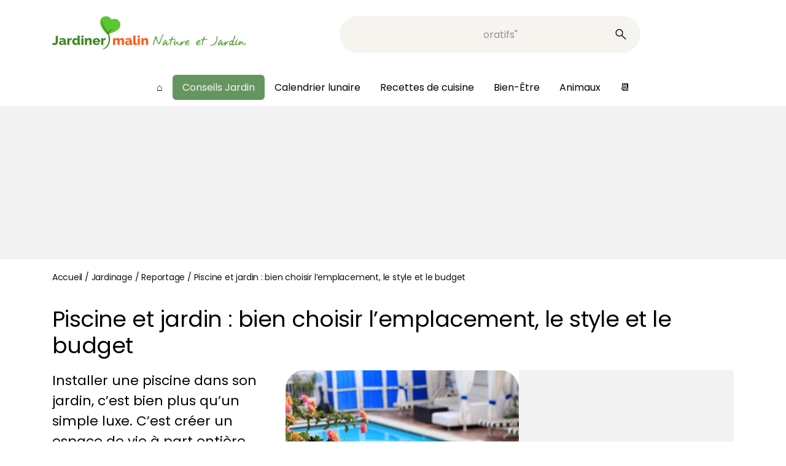

--- FILE ---
content_type: text/html; charset=UTF-8
request_url: https://www.jardiner-malin.fr/fiche/piscine-et-jardin-conseil-amenagement.html
body_size: 29019
content:
<!DOCTYPE html>
<html lang="fr-FR">
<head><meta charset="UTF-8"><script>if(navigator.userAgent.match(/MSIE|Internet Explorer/i)||navigator.userAgent.match(/Trident\/7\..*?rv:11/i)){var href=document.location.href;if(!href.match(/[?&]nowprocket/)){if(href.indexOf("?")==-1){if(href.indexOf("#")==-1){document.location.href=href+"?nowprocket=1"}else{document.location.href=href.replace("#","?nowprocket=1#")}}else{if(href.indexOf("#")==-1){document.location.href=href+"&nowprocket=1"}else{document.location.href=href.replace("#","&nowprocket=1#")}}}}</script><script>(()=>{class RocketLazyLoadScripts{constructor(){this.v="2.0.4",this.userEvents=["keydown","keyup","mousedown","mouseup","mousemove","mouseover","mouseout","touchmove","touchstart","touchend","touchcancel","wheel","click","dblclick","input"],this.attributeEvents=["onblur","onclick","oncontextmenu","ondblclick","onfocus","onmousedown","onmouseenter","onmouseleave","onmousemove","onmouseout","onmouseover","onmouseup","onmousewheel","onscroll","onsubmit"]}async t(){this.i(),this.o(),/iP(ad|hone)/.test(navigator.userAgent)&&this.h(),this.u(),this.l(this),this.m(),this.k(this),this.p(this),this._(),await Promise.all([this.R(),this.L()]),this.lastBreath=Date.now(),this.S(this),this.P(),this.D(),this.O(),this.M(),await this.C(this.delayedScripts.normal),await this.C(this.delayedScripts.defer),await this.C(this.delayedScripts.async),await this.T(),await this.F(),await this.j(),await this.A(),window.dispatchEvent(new Event("rocket-allScriptsLoaded")),this.everythingLoaded=!0,this.lastTouchEnd&&await new Promise(t=>setTimeout(t,500-Date.now()+this.lastTouchEnd)),this.I(),this.H(),this.U(),this.W()}i(){this.CSPIssue=sessionStorage.getItem("rocketCSPIssue"),document.addEventListener("securitypolicyviolation",t=>{this.CSPIssue||"script-src-elem"!==t.violatedDirective||"data"!==t.blockedURI||(this.CSPIssue=!0,sessionStorage.setItem("rocketCSPIssue",!0))},{isRocket:!0})}o(){window.addEventListener("pageshow",t=>{this.persisted=t.persisted,this.realWindowLoadedFired=!0},{isRocket:!0}),window.addEventListener("pagehide",()=>{this.onFirstUserAction=null},{isRocket:!0})}h(){let t;function e(e){t=e}window.addEventListener("touchstart",e,{isRocket:!0}),window.addEventListener("touchend",function i(o){o.changedTouches[0]&&t.changedTouches[0]&&Math.abs(o.changedTouches[0].pageX-t.changedTouches[0].pageX)<10&&Math.abs(o.changedTouches[0].pageY-t.changedTouches[0].pageY)<10&&o.timeStamp-t.timeStamp<200&&(window.removeEventListener("touchstart",e,{isRocket:!0}),window.removeEventListener("touchend",i,{isRocket:!0}),"INPUT"===o.target.tagName&&"text"===o.target.type||(o.target.dispatchEvent(new TouchEvent("touchend",{target:o.target,bubbles:!0})),o.target.dispatchEvent(new MouseEvent("mouseover",{target:o.target,bubbles:!0})),o.target.dispatchEvent(new PointerEvent("click",{target:o.target,bubbles:!0,cancelable:!0,detail:1,clientX:o.changedTouches[0].clientX,clientY:o.changedTouches[0].clientY})),event.preventDefault()))},{isRocket:!0})}q(t){this.userActionTriggered||("mousemove"!==t.type||this.firstMousemoveIgnored?"keyup"===t.type||"mouseover"===t.type||"mouseout"===t.type||(this.userActionTriggered=!0,this.onFirstUserAction&&this.onFirstUserAction()):this.firstMousemoveIgnored=!0),"click"===t.type&&t.preventDefault(),t.stopPropagation(),t.stopImmediatePropagation(),"touchstart"===this.lastEvent&&"touchend"===t.type&&(this.lastTouchEnd=Date.now()),"click"===t.type&&(this.lastTouchEnd=0),this.lastEvent=t.type,t.composedPath&&t.composedPath()[0].getRootNode()instanceof ShadowRoot&&(t.rocketTarget=t.composedPath()[0]),this.savedUserEvents.push(t)}u(){this.savedUserEvents=[],this.userEventHandler=this.q.bind(this),this.userEvents.forEach(t=>window.addEventListener(t,this.userEventHandler,{passive:!1,isRocket:!0})),document.addEventListener("visibilitychange",this.userEventHandler,{isRocket:!0})}U(){this.userEvents.forEach(t=>window.removeEventListener(t,this.userEventHandler,{passive:!1,isRocket:!0})),document.removeEventListener("visibilitychange",this.userEventHandler,{isRocket:!0}),this.savedUserEvents.forEach(t=>{(t.rocketTarget||t.target).dispatchEvent(new window[t.constructor.name](t.type,t))})}m(){const t="return false",e=Array.from(this.attributeEvents,t=>"data-rocket-"+t),i="["+this.attributeEvents.join("],[")+"]",o="[data-rocket-"+this.attributeEvents.join("],[data-rocket-")+"]",s=(e,i,o)=>{o&&o!==t&&(e.setAttribute("data-rocket-"+i,o),e["rocket"+i]=new Function("event",o),e.setAttribute(i,t))};new MutationObserver(t=>{for(const n of t)"attributes"===n.type&&(n.attributeName.startsWith("data-rocket-")||this.everythingLoaded?n.attributeName.startsWith("data-rocket-")&&this.everythingLoaded&&this.N(n.target,n.attributeName.substring(12)):s(n.target,n.attributeName,n.target.getAttribute(n.attributeName))),"childList"===n.type&&n.addedNodes.forEach(t=>{if(t.nodeType===Node.ELEMENT_NODE)if(this.everythingLoaded)for(const i of[t,...t.querySelectorAll(o)])for(const t of i.getAttributeNames())e.includes(t)&&this.N(i,t.substring(12));else for(const e of[t,...t.querySelectorAll(i)])for(const t of e.getAttributeNames())this.attributeEvents.includes(t)&&s(e,t,e.getAttribute(t))})}).observe(document,{subtree:!0,childList:!0,attributeFilter:[...this.attributeEvents,...e]})}I(){this.attributeEvents.forEach(t=>{document.querySelectorAll("[data-rocket-"+t+"]").forEach(e=>{this.N(e,t)})})}N(t,e){const i=t.getAttribute("data-rocket-"+e);i&&(t.setAttribute(e,i),t.removeAttribute("data-rocket-"+e))}k(t){Object.defineProperty(HTMLElement.prototype,"onclick",{get(){return this.rocketonclick||null},set(e){this.rocketonclick=e,this.setAttribute(t.everythingLoaded?"onclick":"data-rocket-onclick","this.rocketonclick(event)")}})}S(t){function e(e,i){let o=e[i];e[i]=null,Object.defineProperty(e,i,{get:()=>o,set(s){t.everythingLoaded?o=s:e["rocket"+i]=o=s}})}e(document,"onreadystatechange"),e(window,"onload"),e(window,"onpageshow");try{Object.defineProperty(document,"readyState",{get:()=>t.rocketReadyState,set(e){t.rocketReadyState=e},configurable:!0}),document.readyState="loading"}catch(t){console.log("WPRocket DJE readyState conflict, bypassing")}}l(t){this.originalAddEventListener=EventTarget.prototype.addEventListener,this.originalRemoveEventListener=EventTarget.prototype.removeEventListener,this.savedEventListeners=[],EventTarget.prototype.addEventListener=function(e,i,o){o&&o.isRocket||!t.B(e,this)&&!t.userEvents.includes(e)||t.B(e,this)&&!t.userActionTriggered||e.startsWith("rocket-")||t.everythingLoaded?t.originalAddEventListener.call(this,e,i,o):(t.savedEventListeners.push({target:this,remove:!1,type:e,func:i,options:o}),"mouseenter"!==e&&"mouseleave"!==e||t.originalAddEventListener.call(this,e,t.savedUserEvents.push,o))},EventTarget.prototype.removeEventListener=function(e,i,o){o&&o.isRocket||!t.B(e,this)&&!t.userEvents.includes(e)||t.B(e,this)&&!t.userActionTriggered||e.startsWith("rocket-")||t.everythingLoaded?t.originalRemoveEventListener.call(this,e,i,o):t.savedEventListeners.push({target:this,remove:!0,type:e,func:i,options:o})}}J(t,e){this.savedEventListeners=this.savedEventListeners.filter(i=>{let o=i.type,s=i.target||window;return e!==o||t!==s||(this.B(o,s)&&(i.type="rocket-"+o),this.$(i),!1)})}H(){EventTarget.prototype.addEventListener=this.originalAddEventListener,EventTarget.prototype.removeEventListener=this.originalRemoveEventListener,this.savedEventListeners.forEach(t=>this.$(t))}$(t){t.remove?this.originalRemoveEventListener.call(t.target,t.type,t.func,t.options):this.originalAddEventListener.call(t.target,t.type,t.func,t.options)}p(t){let e;function i(e){return t.everythingLoaded?e:e.split(" ").map(t=>"load"===t||t.startsWith("load.")?"rocket-jquery-load":t).join(" ")}function o(o){function s(e){const s=o.fn[e];o.fn[e]=o.fn.init.prototype[e]=function(){return this[0]===window&&t.userActionTriggered&&("string"==typeof arguments[0]||arguments[0]instanceof String?arguments[0]=i(arguments[0]):"object"==typeof arguments[0]&&Object.keys(arguments[0]).forEach(t=>{const e=arguments[0][t];delete arguments[0][t],arguments[0][i(t)]=e})),s.apply(this,arguments),this}}if(o&&o.fn&&!t.allJQueries.includes(o)){const e={DOMContentLoaded:[],"rocket-DOMContentLoaded":[]};for(const t in e)document.addEventListener(t,()=>{e[t].forEach(t=>t())},{isRocket:!0});o.fn.ready=o.fn.init.prototype.ready=function(i){function s(){parseInt(o.fn.jquery)>2?setTimeout(()=>i.bind(document)(o)):i.bind(document)(o)}return"function"==typeof i&&(t.realDomReadyFired?!t.userActionTriggered||t.fauxDomReadyFired?s():e["rocket-DOMContentLoaded"].push(s):e.DOMContentLoaded.push(s)),o([])},s("on"),s("one"),s("off"),t.allJQueries.push(o)}e=o}t.allJQueries=[],o(window.jQuery),Object.defineProperty(window,"jQuery",{get:()=>e,set(t){o(t)}})}P(){const t=new Map;document.write=document.writeln=function(e){const i=document.currentScript,o=document.createRange(),s=i.parentElement;let n=t.get(i);void 0===n&&(n=i.nextSibling,t.set(i,n));const c=document.createDocumentFragment();o.setStart(c,0),c.appendChild(o.createContextualFragment(e)),s.insertBefore(c,n)}}async R(){return new Promise(t=>{this.userActionTriggered?t():this.onFirstUserAction=t})}async L(){return new Promise(t=>{document.addEventListener("DOMContentLoaded",()=>{this.realDomReadyFired=!0,t()},{isRocket:!0})})}async j(){return this.realWindowLoadedFired?Promise.resolve():new Promise(t=>{window.addEventListener("load",t,{isRocket:!0})})}M(){this.pendingScripts=[];this.scriptsMutationObserver=new MutationObserver(t=>{for(const e of t)e.addedNodes.forEach(t=>{"SCRIPT"!==t.tagName||t.noModule||t.isWPRocket||this.pendingScripts.push({script:t,promise:new Promise(e=>{const i=()=>{const i=this.pendingScripts.findIndex(e=>e.script===t);i>=0&&this.pendingScripts.splice(i,1),e()};t.addEventListener("load",i,{isRocket:!0}),t.addEventListener("error",i,{isRocket:!0}),setTimeout(i,1e3)})})})}),this.scriptsMutationObserver.observe(document,{childList:!0,subtree:!0})}async F(){await this.X(),this.pendingScripts.length?(await this.pendingScripts[0].promise,await this.F()):this.scriptsMutationObserver.disconnect()}D(){this.delayedScripts={normal:[],async:[],defer:[]},document.querySelectorAll("script[type$=rocketlazyloadscript]").forEach(t=>{t.hasAttribute("data-rocket-src")?t.hasAttribute("async")&&!1!==t.async?this.delayedScripts.async.push(t):t.hasAttribute("defer")&&!1!==t.defer||"module"===t.getAttribute("data-rocket-type")?this.delayedScripts.defer.push(t):this.delayedScripts.normal.push(t):this.delayedScripts.normal.push(t)})}async _(){await this.L();let t=[];document.querySelectorAll("script[type$=rocketlazyloadscript][data-rocket-src]").forEach(e=>{let i=e.getAttribute("data-rocket-src");if(i&&!i.startsWith("data:")){i.startsWith("//")&&(i=location.protocol+i);try{const o=new URL(i).origin;o!==location.origin&&t.push({src:o,crossOrigin:e.crossOrigin||"module"===e.getAttribute("data-rocket-type")})}catch(t){}}}),t=[...new Map(t.map(t=>[JSON.stringify(t),t])).values()],this.Y(t,"preconnect")}async G(t){if(await this.K(),!0!==t.noModule||!("noModule"in HTMLScriptElement.prototype))return new Promise(e=>{let i;function o(){(i||t).setAttribute("data-rocket-status","executed"),e()}try{if(navigator.userAgent.includes("Firefox/")||""===navigator.vendor||this.CSPIssue)i=document.createElement("script"),[...t.attributes].forEach(t=>{let e=t.nodeName;"type"!==e&&("data-rocket-type"===e&&(e="type"),"data-rocket-src"===e&&(e="src"),i.setAttribute(e,t.nodeValue))}),t.text&&(i.text=t.text),t.nonce&&(i.nonce=t.nonce),i.hasAttribute("src")?(i.addEventListener("load",o,{isRocket:!0}),i.addEventListener("error",()=>{i.setAttribute("data-rocket-status","failed-network"),e()},{isRocket:!0}),setTimeout(()=>{i.isConnected||e()},1)):(i.text=t.text,o()),i.isWPRocket=!0,t.parentNode.replaceChild(i,t);else{const i=t.getAttribute("data-rocket-type"),s=t.getAttribute("data-rocket-src");i?(t.type=i,t.removeAttribute("data-rocket-type")):t.removeAttribute("type"),t.addEventListener("load",o,{isRocket:!0}),t.addEventListener("error",i=>{this.CSPIssue&&i.target.src.startsWith("data:")?(console.log("WPRocket: CSP fallback activated"),t.removeAttribute("src"),this.G(t).then(e)):(t.setAttribute("data-rocket-status","failed-network"),e())},{isRocket:!0}),s?(t.fetchPriority="high",t.removeAttribute("data-rocket-src"),t.src=s):t.src="data:text/javascript;base64,"+window.btoa(unescape(encodeURIComponent(t.text)))}}catch(i){t.setAttribute("data-rocket-status","failed-transform"),e()}});t.setAttribute("data-rocket-status","skipped")}async C(t){const e=t.shift();return e?(e.isConnected&&await this.G(e),this.C(t)):Promise.resolve()}O(){this.Y([...this.delayedScripts.normal,...this.delayedScripts.defer,...this.delayedScripts.async],"preload")}Y(t,e){this.trash=this.trash||[];let i=!0;var o=document.createDocumentFragment();t.forEach(t=>{const s=t.getAttribute&&t.getAttribute("data-rocket-src")||t.src;if(s&&!s.startsWith("data:")){const n=document.createElement("link");n.href=s,n.rel=e,"preconnect"!==e&&(n.as="script",n.fetchPriority=i?"high":"low"),t.getAttribute&&"module"===t.getAttribute("data-rocket-type")&&(n.crossOrigin=!0),t.crossOrigin&&(n.crossOrigin=t.crossOrigin),t.integrity&&(n.integrity=t.integrity),t.nonce&&(n.nonce=t.nonce),o.appendChild(n),this.trash.push(n),i=!1}}),document.head.appendChild(o)}W(){this.trash.forEach(t=>t.remove())}async T(){try{document.readyState="interactive"}catch(t){}this.fauxDomReadyFired=!0;try{await this.K(),this.J(document,"readystatechange"),document.dispatchEvent(new Event("rocket-readystatechange")),await this.K(),document.rocketonreadystatechange&&document.rocketonreadystatechange(),await this.K(),this.J(document,"DOMContentLoaded"),document.dispatchEvent(new Event("rocket-DOMContentLoaded")),await this.K(),this.J(window,"DOMContentLoaded"),window.dispatchEvent(new Event("rocket-DOMContentLoaded"))}catch(t){console.error(t)}}async A(){try{document.readyState="complete"}catch(t){}try{await this.K(),this.J(document,"readystatechange"),document.dispatchEvent(new Event("rocket-readystatechange")),await this.K(),document.rocketonreadystatechange&&document.rocketonreadystatechange(),await this.K(),this.J(window,"load"),window.dispatchEvent(new Event("rocket-load")),await this.K(),window.rocketonload&&window.rocketonload(),await this.K(),this.allJQueries.forEach(t=>t(window).trigger("rocket-jquery-load")),await this.K(),this.J(window,"pageshow");const t=new Event("rocket-pageshow");t.persisted=this.persisted,window.dispatchEvent(t),await this.K(),window.rocketonpageshow&&window.rocketonpageshow({persisted:this.persisted})}catch(t){console.error(t)}}async K(){Date.now()-this.lastBreath>45&&(await this.X(),this.lastBreath=Date.now())}async X(){return document.hidden?new Promise(t=>setTimeout(t)):new Promise(t=>requestAnimationFrame(t))}B(t,e){return e===document&&"readystatechange"===t||(e===document&&"DOMContentLoaded"===t||(e===window&&"DOMContentLoaded"===t||(e===window&&"load"===t||e===window&&"pageshow"===t)))}static run(){(new RocketLazyLoadScripts).t()}}RocketLazyLoadScripts.run()})();</script>
	
	<meta name="viewport" content="width=device-width, initial-scale=1.0">
		
<!-- Insert these scripts at the top of your HEAD section before the CMP tags -->
<link rel="preload" as="script" href="https://securepubads.g.doubleclick.net/tag/js/gpt.js"/>
<script async="" type="text/javascript" src="https://securepubads.g.doubleclick.net/tag/js/gpt.js"></script>

<script type="rocketlazyloadscript"> 
var optidigitalQueue = optidigitalQueue || {}; 
optidigitalQueue.cmd = optidigitalQueue.cmd || [];
</script>

<!-- YOUR_SITE_CODE will be provided by your Account manager -->
<!-- adUnit must be the GAM ad unit path used at page level (suffixes can be setup at slot level -->
<script data-cfasync="false" async type='module' src='//scripts.opti-digital.com/modules/?site=jardiner-malin' id='optidigital-ad-init' data-config='{"adUnit": "/5950404/jardiner-malin.fr/fiche-jardinage"}'>
</script>

		
	<script type="rocketlazyloadscript" data-rocket-type="text/javascript" data-rocket-src="https://platform-api.sharethis.com/js/sharethis.js#property=66475ac2aa92c3001a652ba4&product=sop" async="async"></script>	<!-- Global site tag Sirdata Consent Framework -->




	<meta name='robots' content='index, follow, max-image-preview:large, max-snippet:-1, max-video-preview:-1' />
	<style>img:is([sizes="auto" i], [sizes^="auto," i]) { contain-intrinsic-size: 3000px 1500px }</style>
	
	<!-- This site is optimized with the Yoast SEO Premium plugin v24.8 (Yoast SEO v26.3) - https://yoast.com/wordpress/plugins/seo/ -->
	<title>Piscine et jardin : conseils d’aménagement, plantes, prix – Jardiner Malin</title>
	<meta name="description" content="Emplacement, couleur, taille, style, revêtement, prix… Découvrez tous nos conseils pour aménager une piscine dans votre jardin !" />
	<link rel="canonical" href="https://www.jardiner-malin.fr/fiche/piscine-et-jardin-conseil-amenagement.html" />
	<meta property="og:locale" content="fr_FR" />
	<meta property="og:type" content="article" />
	<meta property="og:title" content="Piscine et jardin : conseils d’aménagement, plantes, prix – Jardiner Malin" />
	<meta property="og:description" content="Emplacement, couleur, taille, style, revêtement, prix… Découvrez tous nos conseils pour aménager une piscine dans votre jardin !" />
	<meta property="og:url" content="https://www.jardiner-malin.fr/fiche/piscine-et-jardin-conseil-amenagement.html" />
	<meta property="og:site_name" content="Jardiner Malin : Plantes et Jardin, Potager, Cuisine" />
	<meta property="article:publisher" content="https://www.facebook.com/JardinerMalin" />
	<meta property="article:published_time" content="2025-06-17T07:37:51+00:00" />
	<meta property="article:modified_time" content="2025-07-24T07:55:58+00:00" />
	<meta property="og:image" content="https://www.jardiner-malin.fr/wp-content/uploads/2020/06/Amenagement-piscine-info.jpg" />
	<meta property="og:image:width" content="900" />
	<meta property="og:image:height" content="673" />
	<meta property="og:image:type" content="image/jpeg" />
	<meta name="author" content="Audrey Chéritel" />
	<meta name="twitter:card" content="summary_large_image" />
	<meta name="twitter:label1" content="Écrit par" />
	<meta name="twitter:data1" content="Audrey Chéritel" />
	<meta name="twitter:label2" content="Durée de lecture estimée" />
	<meta name="twitter:data2" content="9 minutes" />
	<script type="application/ld+json" class="yoast-schema-graph">{"@context":"https://schema.org","@graph":[{"@type":"Article","@id":"https://www.jardiner-malin.fr/fiche/piscine-et-jardin-conseil-amenagement.html#article","isPartOf":{"@id":"https://www.jardiner-malin.fr/fiche/piscine-et-jardin-conseil-amenagement.html"},"author":{"name":"Audrey Chéritel","@id":"https://www.jardiner-malin.fr/#/schema/person/5d142a5ee36412d2ec167f3d9963f875"},"headline":"Piscine et jardin&nbsp;: bien choisir l’emplacement, le style et le budget","datePublished":"2025-06-17T07:37:51+00:00","dateModified":"2025-07-24T07:55:58+00:00","mainEntityOfPage":{"@id":"https://www.jardiner-malin.fr/fiche/piscine-et-jardin-conseil-amenagement.html"},"wordCount":1458,"publisher":{"@id":"https://www.jardiner-malin.fr/#organization"},"image":{"@id":"https://www.jardiner-malin.fr/fiche/piscine-et-jardin-conseil-amenagement.html#primaryimage"},"thumbnailUrl":"https://www.jardiner-malin.fr/wp-content/uploads/2020/06/Amenagement-piscine-info.jpg","keywords":["Piscines et jardin"],"articleSection":["Jardinage","Reportage"],"inLanguage":"fr-FR"},{"@type":"WebPage","@id":"https://www.jardiner-malin.fr/fiche/piscine-et-jardin-conseil-amenagement.html","url":"https://www.jardiner-malin.fr/fiche/piscine-et-jardin-conseil-amenagement.html","name":"Piscine et jardin : conseils d’aménagement, plantes, prix – Jardiner Malin","isPartOf":{"@id":"https://www.jardiner-malin.fr/#website"},"primaryImageOfPage":{"@id":"https://www.jardiner-malin.fr/fiche/piscine-et-jardin-conseil-amenagement.html#primaryimage"},"image":{"@id":"https://www.jardiner-malin.fr/fiche/piscine-et-jardin-conseil-amenagement.html#primaryimage"},"thumbnailUrl":"https://www.jardiner-malin.fr/wp-content/uploads/2020/06/Amenagement-piscine-info.jpg","datePublished":"2025-06-17T07:37:51+00:00","dateModified":"2025-07-24T07:55:58+00:00","description":"Emplacement, couleur, taille, style, revêtement, prix… Découvrez tous nos conseils pour aménager une piscine dans votre jardin !","breadcrumb":{"@id":"https://www.jardiner-malin.fr/fiche/piscine-et-jardin-conseil-amenagement.html#breadcrumb"},"inLanguage":"fr-FR","potentialAction":[{"@type":"ReadAction","target":["https://www.jardiner-malin.fr/fiche/piscine-et-jardin-conseil-amenagement.html"]}]},{"@type":"ImageObject","inLanguage":"fr-FR","@id":"https://www.jardiner-malin.fr/fiche/piscine-et-jardin-conseil-amenagement.html#primaryimage","url":"https://www.jardiner-malin.fr/wp-content/uploads/2020/06/Amenagement-piscine-info.jpg","contentUrl":"https://www.jardiner-malin.fr/wp-content/uploads/2020/06/Amenagement-piscine-info.jpg","width":900,"height":673,"caption":"Amenagement piscine info"},{"@type":"BreadcrumbList","@id":"https://www.jardiner-malin.fr/fiche/piscine-et-jardin-conseil-amenagement.html#breadcrumb","itemListElement":[{"@type":"ListItem","position":1,"name":"Accueil","item":"https://www.jardiner-malin.fr/"},{"@type":"ListItem","position":2,"name":"Jardinage","item":"https://www.jardiner-malin.fr/fiche"},{"@type":"ListItem","position":3,"name":"Reportage","item":"https://www.jardiner-malin.fr/fiche/reportage-jardin"},{"@type":"ListItem","position":4,"name":"Piscine et jardin&nbsp;: bien choisir l’emplacement, le style et le budget"}]},{"@type":"WebSite","@id":"https://www.jardiner-malin.fr/#website","url":"https://www.jardiner-malin.fr/","name":"Jardiner Malin","description":"Jardin et potager,  plantes et calendrier lunaire pour jardiner avec la lune","publisher":{"@id":"https://www.jardiner-malin.fr/#organization"},"potentialAction":[{"@type":"SearchAction","target":{"@type":"EntryPoint","urlTemplate":"https://www.jardiner-malin.fr/?s={search_term_string}"},"query-input":{"@type":"PropertyValueSpecification","valueRequired":true,"valueName":"search_term_string"}}],"inLanguage":"fr-FR"},{"@type":"Organization","@id":"https://www.jardiner-malin.fr/#organization","name":"Jardiner Malin","alternateName":"JM","url":"https://www.jardiner-malin.fr/","logo":{"@type":"ImageObject","inLanguage":"fr-FR","@id":"https://www.jardiner-malin.fr/#/schema/logo/image/","url":"https://www.jardiner-malin.fr/wp-content/uploads/2024/07/favicon-256x256-1.png","contentUrl":"https://www.jardiner-malin.fr/wp-content/uploads/2024/07/favicon-256x256-1.png","width":256,"height":256,"caption":"Jardiner Malin"},"image":{"@id":"https://www.jardiner-malin.fr/#/schema/logo/image/"},"sameAs":["https://www.facebook.com/JardinerMalin","https://www.instagram.com/jardiner_malin_officiel/"],"description":"Jardiner Malin est un site communautaire dédié au jardin, une plateforme de conseils de culture des plantes, au jardin comme au potager ou en intérieur. Nous offrons des conseils pratiques, des astuces, et des guides pour aider les passionnés de jardinage à cultiver leur jardin de manière écologique, efficace et créative. Aider les jardiniers à réussir leur jardin en fournissant des informations fiables, accessibles et adaptées à tous les niveaux, tout en promouvant des pratiques respectueuses de la nature. Nous avons aussi une marketplace qui permet de s'équiper en ayant la possibilité d'acheter des plantes, de l'outillage, du mobilier et d'aménager son jardin. Et, puisqu'on cultive les fruits et les légumes, on retrouve aussi de bonnes recettes de cuisine de chefs. Enfin, on n'oublie pas les animaux domestiques mais aussi la faune de nos jardins.","email":"rodolphe@jardiner-malin.fr","telephone":"0240739829","foundingDate":"2009-04-01","vatID":"FR90794275990","taxID":"79427599000016","duns":"265287038","numberOfEmployees":{"@type":"QuantitativeValue","minValue":"1","maxValue":"10"}},{"@type":"Person","@id":"https://www.jardiner-malin.fr/#/schema/person/5d142a5ee36412d2ec167f3d9963f875","name":"Audrey Chéritel","image":{"@type":"ImageObject","inLanguage":"fr-FR","@id":"https://www.jardiner-malin.fr/#/schema/person/image/","url":"https://secure.gravatar.com/avatar/d85a0abe2184493da8318f676c83d86d77174cf7f593a26bb6adcc82ca251ec4?s=96&d=blank&r=g","contentUrl":"https://secure.gravatar.com/avatar/d85a0abe2184493da8318f676c83d86d77174cf7f593a26bb6adcc82ca251ec4?s=96&d=blank&r=g","caption":"Audrey Chéritel"},"sameAs":["https://www.linkedin.com/in/chéritel-audrey/"],"url":"https://www.jardiner-malin.fr/author/halogarden"}]}</script>
	<!-- / Yoast SEO Premium plugin. -->



<style id='wp-emoji-styles-inline-css' type='text/css'>

	img.wp-smiley, img.emoji {
		display: inline !important;
		border: none !important;
		box-shadow: none !important;
		height: 1em !important;
		width: 1em !important;
		margin: 0 0.07em !important;
		vertical-align: -0.1em !important;
		background: none !important;
		padding: 0 !important;
	}
</style>
<style id='classic-theme-styles-inline-css' type='text/css'>
/*! This file is auto-generated */
.wp-block-button__link{color:#fff;background-color:#32373c;border-radius:9999px;box-shadow:none;text-decoration:none;padding:calc(.667em + 2px) calc(1.333em + 2px);font-size:1.125em}.wp-block-file__button{background:#32373c;color:#fff;text-decoration:none}
</style>
<style id='elasticpress-related-posts-style-inline-css' type='text/css'>
.editor-styles-wrapper .wp-block-elasticpress-related-posts ul,.wp-block-elasticpress-related-posts ul{list-style-type:none;padding:0}.editor-styles-wrapper .wp-block-elasticpress-related-posts ul li a>div{display:inline}

</style>
<style id='global-styles-inline-css' type='text/css'>
:root{--wp--preset--aspect-ratio--square: 1;--wp--preset--aspect-ratio--4-3: 4/3;--wp--preset--aspect-ratio--3-4: 3/4;--wp--preset--aspect-ratio--3-2: 3/2;--wp--preset--aspect-ratio--2-3: 2/3;--wp--preset--aspect-ratio--16-9: 16/9;--wp--preset--aspect-ratio--9-16: 9/16;--wp--preset--color--black: #000000;--wp--preset--color--cyan-bluish-gray: #abb8c3;--wp--preset--color--white: #ffffff;--wp--preset--color--pale-pink: #f78da7;--wp--preset--color--vivid-red: #cf2e2e;--wp--preset--color--luminous-vivid-orange: #ff6900;--wp--preset--color--luminous-vivid-amber: #fcb900;--wp--preset--color--light-green-cyan: #7bdcb5;--wp--preset--color--vivid-green-cyan: #00d084;--wp--preset--color--pale-cyan-blue: #8ed1fc;--wp--preset--color--vivid-cyan-blue: #0693e3;--wp--preset--color--vivid-purple: #9b51e0;--wp--preset--gradient--vivid-cyan-blue-to-vivid-purple: linear-gradient(135deg,rgba(6,147,227,1) 0%,rgb(155,81,224) 100%);--wp--preset--gradient--light-green-cyan-to-vivid-green-cyan: linear-gradient(135deg,rgb(122,220,180) 0%,rgb(0,208,130) 100%);--wp--preset--gradient--luminous-vivid-amber-to-luminous-vivid-orange: linear-gradient(135deg,rgba(252,185,0,1) 0%,rgba(255,105,0,1) 100%);--wp--preset--gradient--luminous-vivid-orange-to-vivid-red: linear-gradient(135deg,rgba(255,105,0,1) 0%,rgb(207,46,46) 100%);--wp--preset--gradient--very-light-gray-to-cyan-bluish-gray: linear-gradient(135deg,rgb(238,238,238) 0%,rgb(169,184,195) 100%);--wp--preset--gradient--cool-to-warm-spectrum: linear-gradient(135deg,rgb(74,234,220) 0%,rgb(151,120,209) 20%,rgb(207,42,186) 40%,rgb(238,44,130) 60%,rgb(251,105,98) 80%,rgb(254,248,76) 100%);--wp--preset--gradient--blush-light-purple: linear-gradient(135deg,rgb(255,206,236) 0%,rgb(152,150,240) 100%);--wp--preset--gradient--blush-bordeaux: linear-gradient(135deg,rgb(254,205,165) 0%,rgb(254,45,45) 50%,rgb(107,0,62) 100%);--wp--preset--gradient--luminous-dusk: linear-gradient(135deg,rgb(255,203,112) 0%,rgb(199,81,192) 50%,rgb(65,88,208) 100%);--wp--preset--gradient--pale-ocean: linear-gradient(135deg,rgb(255,245,203) 0%,rgb(182,227,212) 50%,rgb(51,167,181) 100%);--wp--preset--gradient--electric-grass: linear-gradient(135deg,rgb(202,248,128) 0%,rgb(113,206,126) 100%);--wp--preset--gradient--midnight: linear-gradient(135deg,rgb(2,3,129) 0%,rgb(40,116,252) 100%);--wp--preset--font-size--small: 13px;--wp--preset--font-size--medium: 20px;--wp--preset--font-size--large: 36px;--wp--preset--font-size--x-large: 42px;--wp--preset--spacing--20: 0.44rem;--wp--preset--spacing--30: 0.67rem;--wp--preset--spacing--40: 1rem;--wp--preset--spacing--50: 1.5rem;--wp--preset--spacing--60: 2.25rem;--wp--preset--spacing--70: 3.38rem;--wp--preset--spacing--80: 5.06rem;--wp--preset--shadow--natural: 6px 6px 9px rgba(0, 0, 0, 0.2);--wp--preset--shadow--deep: 12px 12px 50px rgba(0, 0, 0, 0.4);--wp--preset--shadow--sharp: 6px 6px 0px rgba(0, 0, 0, 0.2);--wp--preset--shadow--outlined: 6px 6px 0px -3px rgba(255, 255, 255, 1), 6px 6px rgba(0, 0, 0, 1);--wp--preset--shadow--crisp: 6px 6px 0px rgba(0, 0, 0, 1);}:where(.is-layout-flex){gap: 0.5em;}:where(.is-layout-grid){gap: 0.5em;}body .is-layout-flex{display: flex;}.is-layout-flex{flex-wrap: wrap;align-items: center;}.is-layout-flex > :is(*, div){margin: 0;}body .is-layout-grid{display: grid;}.is-layout-grid > :is(*, div){margin: 0;}:where(.wp-block-columns.is-layout-flex){gap: 2em;}:where(.wp-block-columns.is-layout-grid){gap: 2em;}:where(.wp-block-post-template.is-layout-flex){gap: 1.25em;}:where(.wp-block-post-template.is-layout-grid){gap: 1.25em;}.has-black-color{color: var(--wp--preset--color--black) !important;}.has-cyan-bluish-gray-color{color: var(--wp--preset--color--cyan-bluish-gray) !important;}.has-white-color{color: var(--wp--preset--color--white) !important;}.has-pale-pink-color{color: var(--wp--preset--color--pale-pink) !important;}.has-vivid-red-color{color: var(--wp--preset--color--vivid-red) !important;}.has-luminous-vivid-orange-color{color: var(--wp--preset--color--luminous-vivid-orange) !important;}.has-luminous-vivid-amber-color{color: var(--wp--preset--color--luminous-vivid-amber) !important;}.has-light-green-cyan-color{color: var(--wp--preset--color--light-green-cyan) !important;}.has-vivid-green-cyan-color{color: var(--wp--preset--color--vivid-green-cyan) !important;}.has-pale-cyan-blue-color{color: var(--wp--preset--color--pale-cyan-blue) !important;}.has-vivid-cyan-blue-color{color: var(--wp--preset--color--vivid-cyan-blue) !important;}.has-vivid-purple-color{color: var(--wp--preset--color--vivid-purple) !important;}.has-black-background-color{background-color: var(--wp--preset--color--black) !important;}.has-cyan-bluish-gray-background-color{background-color: var(--wp--preset--color--cyan-bluish-gray) !important;}.has-white-background-color{background-color: var(--wp--preset--color--white) !important;}.has-pale-pink-background-color{background-color: var(--wp--preset--color--pale-pink) !important;}.has-vivid-red-background-color{background-color: var(--wp--preset--color--vivid-red) !important;}.has-luminous-vivid-orange-background-color{background-color: var(--wp--preset--color--luminous-vivid-orange) !important;}.has-luminous-vivid-amber-background-color{background-color: var(--wp--preset--color--luminous-vivid-amber) !important;}.has-light-green-cyan-background-color{background-color: var(--wp--preset--color--light-green-cyan) !important;}.has-vivid-green-cyan-background-color{background-color: var(--wp--preset--color--vivid-green-cyan) !important;}.has-pale-cyan-blue-background-color{background-color: var(--wp--preset--color--pale-cyan-blue) !important;}.has-vivid-cyan-blue-background-color{background-color: var(--wp--preset--color--vivid-cyan-blue) !important;}.has-vivid-purple-background-color{background-color: var(--wp--preset--color--vivid-purple) !important;}.has-black-border-color{border-color: var(--wp--preset--color--black) !important;}.has-cyan-bluish-gray-border-color{border-color: var(--wp--preset--color--cyan-bluish-gray) !important;}.has-white-border-color{border-color: var(--wp--preset--color--white) !important;}.has-pale-pink-border-color{border-color: var(--wp--preset--color--pale-pink) !important;}.has-vivid-red-border-color{border-color: var(--wp--preset--color--vivid-red) !important;}.has-luminous-vivid-orange-border-color{border-color: var(--wp--preset--color--luminous-vivid-orange) !important;}.has-luminous-vivid-amber-border-color{border-color: var(--wp--preset--color--luminous-vivid-amber) !important;}.has-light-green-cyan-border-color{border-color: var(--wp--preset--color--light-green-cyan) !important;}.has-vivid-green-cyan-border-color{border-color: var(--wp--preset--color--vivid-green-cyan) !important;}.has-pale-cyan-blue-border-color{border-color: var(--wp--preset--color--pale-cyan-blue) !important;}.has-vivid-cyan-blue-border-color{border-color: var(--wp--preset--color--vivid-cyan-blue) !important;}.has-vivid-purple-border-color{border-color: var(--wp--preset--color--vivid-purple) !important;}.has-vivid-cyan-blue-to-vivid-purple-gradient-background{background: var(--wp--preset--gradient--vivid-cyan-blue-to-vivid-purple) !important;}.has-light-green-cyan-to-vivid-green-cyan-gradient-background{background: var(--wp--preset--gradient--light-green-cyan-to-vivid-green-cyan) !important;}.has-luminous-vivid-amber-to-luminous-vivid-orange-gradient-background{background: var(--wp--preset--gradient--luminous-vivid-amber-to-luminous-vivid-orange) !important;}.has-luminous-vivid-orange-to-vivid-red-gradient-background{background: var(--wp--preset--gradient--luminous-vivid-orange-to-vivid-red) !important;}.has-very-light-gray-to-cyan-bluish-gray-gradient-background{background: var(--wp--preset--gradient--very-light-gray-to-cyan-bluish-gray) !important;}.has-cool-to-warm-spectrum-gradient-background{background: var(--wp--preset--gradient--cool-to-warm-spectrum) !important;}.has-blush-light-purple-gradient-background{background: var(--wp--preset--gradient--blush-light-purple) !important;}.has-blush-bordeaux-gradient-background{background: var(--wp--preset--gradient--blush-bordeaux) !important;}.has-luminous-dusk-gradient-background{background: var(--wp--preset--gradient--luminous-dusk) !important;}.has-pale-ocean-gradient-background{background: var(--wp--preset--gradient--pale-ocean) !important;}.has-electric-grass-gradient-background{background: var(--wp--preset--gradient--electric-grass) !important;}.has-midnight-gradient-background{background: var(--wp--preset--gradient--midnight) !important;}.has-small-font-size{font-size: var(--wp--preset--font-size--small) !important;}.has-medium-font-size{font-size: var(--wp--preset--font-size--medium) !important;}.has-large-font-size{font-size: var(--wp--preset--font-size--large) !important;}.has-x-large-font-size{font-size: var(--wp--preset--font-size--x-large) !important;}
:where(.wp-block-post-template.is-layout-flex){gap: 1.25em;}:where(.wp-block-post-template.is-layout-grid){gap: 1.25em;}
:where(.wp-block-columns.is-layout-flex){gap: 2em;}:where(.wp-block-columns.is-layout-grid){gap: 2em;}
:root :where(.wp-block-pullquote){font-size: 1.5em;line-height: 1.6;}
</style>
<link rel='stylesheet' id='ep_general_styles-css' href='https://www.jardiner-malin.fr/wp-content/plugins/elasticpress/dist/css/general-styles.css?ver=66295efe92a630617c00' type='text/css' media='all' />
<link rel='stylesheet' id='super-elastic-autocomplete-css' href='https://www.jardiner-malin.fr/wp-content/plugins/super-elastic/assets/css/autocomplete.css?ver=1.1.6' type='text/css' media='all' />
<link rel='stylesheet' id='main-styles-css' href='https://www.jardiner-malin.fr/wp-content/cache/background-css/1/www.jardiner-malin.fr/wp-content/themes/jm24/assets/css/styles.min.css?ver=58&wpr_t=1768393146' type='text/css' media='all' />
<link rel='stylesheet' id='elasticpress-facets-css' href='https://www.jardiner-malin.fr/wp-content/plugins/elasticpress/dist/css/facets-styles.css?ver=e96caca972beab457d95' type='text/css' media='all' />
<link rel='stylesheet' id='sib-front-css-css' href='https://www.jardiner-malin.fr/wp-content/cache/background-css/1/www.jardiner-malin.fr/wp-content/plugins/mailin/css/mailin-front.css?ver=c498474eb7e4c9cc11dbd77ab92b5bf9&wpr_t=1768393146' type='text/css' media='all' />
<script type="text/javascript" src="https://www.jardiner-malin.fr/wp-includes/js/jquery/jquery.min.js?ver=3.7.1" id="jquery-core-js"></script>
<script type="text/javascript" src="https://www.jardiner-malin.fr/wp-includes/js/jquery/jquery-migrate.min.js?ver=3.4.1" id="jquery-migrate-js" data-rocket-defer defer></script>
<script type="text/javascript" id="sib-front-js-js-extra">
/* <![CDATA[ */
var sibErrMsg = {"invalidMail":"Veuillez entrer une adresse e-mail valide.","requiredField":"Veuillez compl\u00e9ter les champs obligatoires.","invalidDateFormat":"Veuillez entrer une date valide.","invalidSMSFormat":"Veuillez entrer une num\u00e9ro de t\u00e9l\u00e9phone valide."};
var ajax_sib_front_object = {"ajax_url":"https:\/\/www.jardiner-malin.fr\/wp-admin\/admin-ajax.php","ajax_nonce":"48a403c5d7","flag_url":"https:\/\/www.jardiner-malin.fr\/wp-content\/plugins\/mailin\/img\/flags\/"};
/* ]]> */
</script>
<script type="rocketlazyloadscript" data-rocket-type="text/javascript" data-rocket-src="https://www.jardiner-malin.fr/wp-content/plugins/mailin/js/mailin-front.js?ver=1762775629" id="sib-front-js-js" data-rocket-defer defer></script>
<!-- Google Analytics Code Snippet By GA4WP --><script type="rocketlazyloadscript" async data-rocket-src="https://www.googletagmanager.com/gtag/js?id=G-MQZMLW48ZC"></script>
		<script type="rocketlazyloadscript">
		  window.dataLayer = window.dataLayer || [];
		  function gtag(){dataLayer.push(arguments);}
		  gtag('js', new Date());gtag('config', 'G-MQZMLW48ZC', {'link_attribution': true,'anonymize_ip': true});</script> <!- end of Google Analytics Code Snippet by GA4WP--><meta name="p:domain_verify" content="8f4ce91dc0b7bc7cd92956ec206bc491"/><script type="rocketlazyloadscript">document.documentElement.className += " js";</script>
<script type="rocketlazyloadscript" data-rocket-type="text/javascript" data-rocket-src="https://cdn.by.wonderpush.com/sdk/1.1/wonderpush-loader.min.js" async></script>
<script type="rocketlazyloadscript" data-rocket-type="text/javascript">
  window.WonderPush = window.WonderPush || [];
  window.WonderPush.push(['init', {"customDomain":"https:\/\/www.jardiner-malin.fr\/wp-content\/plugins\/mailin\/","serviceWorkerUrl":"wonderpush-worker-loader.min.js?webKey=bfae2c86b337557700b09a9688ea7496af3cdb7a4c34acd03455af72b1be05c5","frameUrl":"wonderpush.min.html","webKey":"bfae2c86b337557700b09a9688ea7496af3cdb7a4c34acd03455af72b1be05c5"}]);
</script>			<script type="rocketlazyloadscript" data-rocket-type="text/javascript">
			window._taboola = window._taboola || [];
			_taboola.push({article:'auto'});
			!function (e, f, u, i) {
				if (!document.getElementById(i)){
				e.async = 1;
				e.src = u;
				e.id = i;
				f.parentNode.insertBefore(e, f);
				}
			}(document.createElement('script'),
			document.getElementsByTagName('script')[0],
			'//cdn.taboola.com/libtrc/jardinermalin-new/loader.js',
			'tb_loader_script');
			if(window.performance && typeof window.performance.mark == 'function')
				{window.performance.mark('tbl_ic');}
			</script>
			<link rel="icon" href="https://www.jardiner-malin.fr/wp-content/uploads/2025/10/favicon-96x96-1-42x42.png" sizes="32x32" />
<link rel="icon" href="https://www.jardiner-malin.fr/wp-content/uploads/2025/10/favicon-96x96-1.png" sizes="192x192" />
<link rel="apple-touch-icon" href="https://www.jardiner-malin.fr/wp-content/uploads/2025/10/favicon-96x96-1.png" />
<meta name="msapplication-TileImage" content="https://www.jardiner-malin.fr/wp-content/uploads/2025/10/favicon-96x96-1.png" />
		<style type="text/css" id="wp-custom-css">
			.table-semis {
    width: 100%;
    border-collapse: collapse;
}
.table-semis th, .table-semis td {
    border: 1px solid #ddd;
    padding: 10px;
    text-align: left;
}
.table-semis th {
    background-color: #f4f4f4;
    font-weight: bold;
}
.table-semis-container {
    overflow-x: auto;

/* Empêche les tableaux d’élargir la page */
.table-semis-container {
    width: 100%;
    max-width: 100%;
    overflow-x: auto; /* Active le défilement horizontal si besoin */
    display: block;
}

/* Applique une largeur flexible aux colonnes */
.table-semis {
    width: 100%;
    max-width: 100%;
    border-collapse: collapse;
    table-layout: auto; /* Les colonnes s'adaptent au contenu */
}

/* Gère les cellules pour éviter les débordements */
.table-semis th, .table-semis td {
    border: 1px solid #ddd;
    padding: 10px;
    text-align: left;
    white-space: normal; /* Permet le retour à la ligne */
    word-wrap: break-word; /* Coupe les mots si nécessaire */
}

/* Optimisation pour les écrans mobiles */
@media (max-width: 768px) {
    .table-semis {
        display: block;
        overflow-x: auto;
    }
    
    .table-semis th, .table-semis td {
        white-space: normal; /* Assure le retour à la ligne sur mobile */
    }
}

.post-actions:before {
  content: '';
  display: none !important;
}

.post-actions {
  font-size: 0 !important;
  color: transparent !important;
  height: 0 !important;
  line-height: 0 !important;
  overflow: hidden !important;
}
		</style>
		<noscript><style id="rocket-lazyload-nojs-css">.rll-youtube-player, [data-lazy-src]{display:none !important;}</style></noscript><style id="wpr-lazyload-bg-container"></style><style id="wpr-lazyload-bg-exclusion"></style>
<noscript>
<style id="wpr-lazyload-bg-nostyle">.user-icon{--wpr-bg-71d0a4c2-e8ac-4053-83c5-e2088f84935a: url('https://www.jardiner-malin.fr/wp-content/themes/jm24/assets/img/account_circle.svg');}.toggle-submenu{--wpr-bg-9fbe7cd4-6d90-4817-b5f0-284f2d98f1c4: url('https://www.jardiner-malin.fr/wp-content/themes/jm24/assets/img/arrow-details.svg');}.front-calendrier-lunaire .calendrier-lunaire::before{--wpr-bg-a171e48b-4dbe-4cd1-9283-8084a13e1079: url('https://www.jardiner-malin.fr/wp-content/themes/jm24/assets/img/icon-calendar.svg');}.video-button{--wpr-bg-7fc305c8-2b7b-4c8a-8317-7430fd6104cb: url('https://www.jardiner-malin.fr/wp-content/themes/jm24/assets/img/youtube.svg');}.conseil::before,.more-posts::before{--wpr-bg-56f1a62b-7490-4b89-b3dc-35ef7a09f694: url('https://www.jardiner-malin.fr/wp-content/themes/jm24/assets/img/attach.svg');}.LoveLabel{--wpr-bg-25772188-33e6-4a0e-b337-7361353137a2: url('https://www.jardiner-malin.fr/wp-content/themes/jm24/assets/img/like.svg');}.communaute__comments__item__summary::after{--wpr-bg-e5da88bb-b015-4ae1-b9d9-c4c410b1a0a7: url('https://www.jardiner-malin.fr/wp-content/themes/jm24/assets/img/arrow-details.svg');}.more-posts::before{--wpr-bg-90260dc3-8620-409c-b554-796cf49aebf3: url('https://www.jardiner-malin.fr/wp-content/themes/jm24/assets/img/list.svg');}.sharer button{--wpr-bg-0364c943-c37a-4732-b8d7-eb162a81abcb: url('https://www.jardiner-malin.fr/wp-content/themes/jm24/assets/img/share.svg');}.sib-country-block .sib-toggle .sib-cflags{--wpr-bg-942140f1-0108-4fd7-aaf2-920d5396d9aa: url('https://www.jardiner-malin.fr/wp-content/plugins/mailin/img/flags/fr.png');}.sib-sms-field ul.sib-country-list li .sib-flag-box .sib-flag{--wpr-bg-a41c3c1a-3eae-4973-9a77-09f2cd5f0f2c: url('https://www.jardiner-malin.fr/wp-content/plugins/mailin/img/flags/ad.png');}</style>
</noscript>
<script type="application/javascript">const rocket_pairs = [{"selector":".user-icon","style":".user-icon{--wpr-bg-71d0a4c2-e8ac-4053-83c5-e2088f84935a: url('https:\/\/www.jardiner-malin.fr\/wp-content\/themes\/jm24\/assets\/img\/account_circle.svg');}","hash":"71d0a4c2-e8ac-4053-83c5-e2088f84935a","url":"https:\/\/www.jardiner-malin.fr\/wp-content\/themes\/jm24\/assets\/img\/account_circle.svg"},{"selector":".toggle-submenu","style":".toggle-submenu{--wpr-bg-9fbe7cd4-6d90-4817-b5f0-284f2d98f1c4: url('https:\/\/www.jardiner-malin.fr\/wp-content\/themes\/jm24\/assets\/img\/arrow-details.svg');}","hash":"9fbe7cd4-6d90-4817-b5f0-284f2d98f1c4","url":"https:\/\/www.jardiner-malin.fr\/wp-content\/themes\/jm24\/assets\/img\/arrow-details.svg"},{"selector":".front-calendrier-lunaire .calendrier-lunaire","style":".front-calendrier-lunaire .calendrier-lunaire::before{--wpr-bg-a171e48b-4dbe-4cd1-9283-8084a13e1079: url('https:\/\/www.jardiner-malin.fr\/wp-content\/themes\/jm24\/assets\/img\/icon-calendar.svg');}","hash":"a171e48b-4dbe-4cd1-9283-8084a13e1079","url":"https:\/\/www.jardiner-malin.fr\/wp-content\/themes\/jm24\/assets\/img\/icon-calendar.svg"},{"selector":".video-button","style":".video-button{--wpr-bg-7fc305c8-2b7b-4c8a-8317-7430fd6104cb: url('https:\/\/www.jardiner-malin.fr\/wp-content\/themes\/jm24\/assets\/img\/youtube.svg');}","hash":"7fc305c8-2b7b-4c8a-8317-7430fd6104cb","url":"https:\/\/www.jardiner-malin.fr\/wp-content\/themes\/jm24\/assets\/img\/youtube.svg"},{"selector":".conseil,.more-posts","style":".conseil::before,.more-posts::before{--wpr-bg-56f1a62b-7490-4b89-b3dc-35ef7a09f694: url('https:\/\/www.jardiner-malin.fr\/wp-content\/themes\/jm24\/assets\/img\/attach.svg');}","hash":"56f1a62b-7490-4b89-b3dc-35ef7a09f694","url":"https:\/\/www.jardiner-malin.fr\/wp-content\/themes\/jm24\/assets\/img\/attach.svg"},{"selector":".LoveLabel","style":".LoveLabel{--wpr-bg-25772188-33e6-4a0e-b337-7361353137a2: url('https:\/\/www.jardiner-malin.fr\/wp-content\/themes\/jm24\/assets\/img\/like.svg');}","hash":"25772188-33e6-4a0e-b337-7361353137a2","url":"https:\/\/www.jardiner-malin.fr\/wp-content\/themes\/jm24\/assets\/img\/like.svg"},{"selector":".communaute__comments__item__summary","style":".communaute__comments__item__summary::after{--wpr-bg-e5da88bb-b015-4ae1-b9d9-c4c410b1a0a7: url('https:\/\/www.jardiner-malin.fr\/wp-content\/themes\/jm24\/assets\/img\/arrow-details.svg');}","hash":"e5da88bb-b015-4ae1-b9d9-c4c410b1a0a7","url":"https:\/\/www.jardiner-malin.fr\/wp-content\/themes\/jm24\/assets\/img\/arrow-details.svg"},{"selector":".more-posts","style":".more-posts::before{--wpr-bg-90260dc3-8620-409c-b554-796cf49aebf3: url('https:\/\/www.jardiner-malin.fr\/wp-content\/themes\/jm24\/assets\/img\/list.svg');}","hash":"90260dc3-8620-409c-b554-796cf49aebf3","url":"https:\/\/www.jardiner-malin.fr\/wp-content\/themes\/jm24\/assets\/img\/list.svg"},{"selector":".sharer button","style":".sharer button{--wpr-bg-0364c943-c37a-4732-b8d7-eb162a81abcb: url('https:\/\/www.jardiner-malin.fr\/wp-content\/themes\/jm24\/assets\/img\/share.svg');}","hash":"0364c943-c37a-4732-b8d7-eb162a81abcb","url":"https:\/\/www.jardiner-malin.fr\/wp-content\/themes\/jm24\/assets\/img\/share.svg"},{"selector":".sib-country-block .sib-toggle .sib-cflags","style":".sib-country-block .sib-toggle .sib-cflags{--wpr-bg-942140f1-0108-4fd7-aaf2-920d5396d9aa: url('https:\/\/www.jardiner-malin.fr\/wp-content\/plugins\/mailin\/img\/flags\/fr.png');}","hash":"942140f1-0108-4fd7-aaf2-920d5396d9aa","url":"https:\/\/www.jardiner-malin.fr\/wp-content\/plugins\/mailin\/img\/flags\/fr.png"},{"selector":".sib-sms-field ul.sib-country-list li .sib-flag-box .sib-flag","style":".sib-sms-field ul.sib-country-list li .sib-flag-box .sib-flag{--wpr-bg-a41c3c1a-3eae-4973-9a77-09f2cd5f0f2c: url('https:\/\/www.jardiner-malin.fr\/wp-content\/plugins\/mailin\/img\/flags\/ad.png');}","hash":"a41c3c1a-3eae-4973-9a77-09f2cd5f0f2c","url":"https:\/\/www.jardiner-malin.fr\/wp-content\/plugins\/mailin\/img\/flags\/ad.png"}]; const rocket_excluded_pairs = [];</script><meta name="generator" content="WP Rocket 3.20.0.3" data-wpr-features="wpr_lazyload_css_bg_img wpr_delay_js wpr_defer_js wpr_lazyload_images wpr_preload_links wpr_desktop" /></head>
<body class="wp-singular post-template-default single single-post postid-92209 single-format-standard wp-theme-jm24">
<header data-rocket-location-hash="8124c40e342441b32715a2318bd52055" class="header-site__main">
			<a href="https://www.jardiner-malin.fr/" class="header-site__logo">
			<img src="data:image/svg+xml,%3Csvg%20xmlns='http://www.w3.org/2000/svg'%20viewBox='0%200%200%200'%3E%3C/svg%3E" alt="Jardiner Malin : Plantes et Jardin, Potager, Cuisine" data-lazy-src="https://www.jardiner-malin.fr/wp-content/themes/jm24/assets/img/logo-jardiner-malin.svg"><noscript><img src="https://www.jardiner-malin.fr/wp-content/themes/jm24/assets/img/logo-jardiner-malin.svg" alt="Jardiner Malin : Plantes et Jardin, Potager, Cuisine"></noscript>
		</a>
			
	<div data-rocket-location-hash="1454cf8ddca16ac432b24b82eba74a40" class="searchform">
		<form class="searchform__form" action="https://www.jardiner-malin.fr/" method="get">
		<label for="s" class="searchform__label">Recherche, ex: "pots décoratifs"</label>
		<input type="search" name="s" id="s" class="searchform__input search-field" placeholder>
		<input type="submit" value="Rechercher" class="searchform__submit">
		</form>
	</div>
		<div data-rocket-location-hash="2b1827f7ae91f0ee0db441128929c06d" class="last-header-section">
		<button class="open-search" type="button" onclick="document.body.classList.toggle('visible-searchform');document.querySelector('.searchform__input').focus()" type="button" aria-label="Afficher ou masquer le formulaire de recherche"></button>
		<button class="open-menu" type="button" onclick="document.body.classList.toggle('menu-is-open')" type="button" aria-label="Afficher ou masquer le menu">
			<div class="menu-btn_w">
				<div class="menu-btn_1 menu-btn_i"></div>
				<div class="menu-btn_2 menu-btn_i"></div>
				<div class="menu-btn_3 menu-btn_i"></div>
			</div>
		</button>
	</div>
</header>
<nav class="header-site__menu__wrapper"><ul id="menu-menu-principal" class="header-site__menu"><li id="menu-item-153586" class="menu-item menu-item-type-custom menu-item-object-custom menu-item-home menu-item-153586"><a href="https://www.jardiner-malin.fr/">⌂</a></li>
<li id="menu-item-50991" class="menu-item menu-item-type-taxonomy menu-item-object-category current-post-ancestor current-menu-parent current-post-parent menu-item-has-children menu-item-50991"><a href="https://www.jardiner-malin.fr/fiche">Conseils Jardin</a><button class="toggle-submenu" aria-expanded="false" onclick="this.parentElement.querySelector('.sub-menu').classList.toggle('sub-menu-visible'); this.setAttribute('aria-expanded', this.getAttribute('aria-expanded') === 'true' ? 'false' : 'true');"></button>
<ul class="sub-menu">
	<li id="menu-item-50995" class="menu-item menu-item-type-taxonomy menu-item-object-category menu-item-has-children menu-item-50995"><a href="https://www.jardiner-malin.fr/fiche/fleur">Plantes et Fleurs</a><button class="toggle-submenu" aria-expanded="false" onclick="this.parentElement.querySelector('.sub-menu').classList.toggle('sub-menu-visible'); this.setAttribute('aria-expanded', this.getAttribute('aria-expanded') === 'true' ? 'false' : 'true');"></button>
	<ul class="sub-menu">
		<li id="menu-item-51002" class="menu-item menu-item-type-taxonomy menu-item-object-category menu-item-51002"><a href="https://www.jardiner-malin.fr/fiche/fleur/bulbe-fleur">Fleurs à bulbes</a></li>
		<li id="menu-item-162522" class="menu-item menu-item-type-custom menu-item-object-custom menu-item-162522"><a href="https://www.jardiner-malin.fr/fiche/fleur/graminee">Graminées</a></li>
		<li id="menu-item-50998" class="menu-item menu-item-type-taxonomy menu-item-object-category menu-item-50998"><a href="https://www.jardiner-malin.fr/fiche/plante-grimpante">Plantes grimpantes</a></li>
		<li id="menu-item-162572" class="menu-item menu-item-type-custom menu-item-object-custom menu-item-162572"><a href="https://www.jardiner-malin.fr/fiche/fleur/plante-fleur-ombre">Plantes pour l&rsquo;ombre</a></li>
		<li id="menu-item-168571" class="menu-item menu-item-type-custom menu-item-object-custom menu-item-168571"><a href="https://www.jardiner-malin.fr/fiche/fleur/plante-aquatique">Plantes aquatiques</a></li>
	</ul>
</li>
	<li id="menu-item-50997" class="menu-item menu-item-type-taxonomy menu-item-object-category menu-item-has-children menu-item-50997"><a href="https://www.jardiner-malin.fr/fiche/arbuste">Arbres et arbustes</a><button class="toggle-submenu" aria-expanded="false" onclick="this.parentElement.querySelector('.sub-menu').classList.toggle('sub-menu-visible'); this.setAttribute('aria-expanded', this.getAttribute('aria-expanded') === 'true' ? 'false' : 'true');"></button>
	<ul class="sub-menu">
		<li id="menu-item-161714" class="menu-item menu-item-type-custom menu-item-object-custom menu-item-161714"><a href="https://www.jardiner-malin.fr/fiche/arbuste/azalee">Azalée</a></li>
		<li id="menu-item-161712" class="menu-item menu-item-type-custom menu-item-object-custom menu-item-161712"><a href="https://www.jardiner-malin.fr/fiche/arbuste/camelia-culture-varietes">Camélia</a></li>
		<li id="menu-item-161644" class="menu-item menu-item-type-custom menu-item-object-custom menu-item-161644"><a href="https://www.jardiner-malin.fr/fiche/hortensia-varietes-conseils">Hortensia</a></li>
		<li id="menu-item-161627" class="menu-item menu-item-type-custom menu-item-object-custom menu-item-161627"><a href="https://www.jardiner-malin.fr/fiche/bambou-variete-conseil">Bambou</a></li>
		<li id="menu-item-162282" class="menu-item menu-item-type-custom menu-item-object-custom menu-item-162282"><a href="https://www.jardiner-malin.fr/fiche/arbuste/arbuste-persistant">Arbustes persistants</a></li>
		<li id="menu-item-162358" class="menu-item menu-item-type-custom menu-item-object-custom menu-item-162358"><a href="https://www.jardiner-malin.fr/fiche/arbuste/arbuste-a-fleurs">Arbustes à fleurs</a></li>
		<li id="menu-item-162326" class="menu-item menu-item-type-custom menu-item-object-custom menu-item-162326"><a href="https://www.jardiner-malin.fr/fiche/arbuste/arbuste-de-haie">Arbustes de haie</a></li>
		<li id="menu-item-162373" class="menu-item menu-item-type-custom menu-item-object-custom menu-item-162373"><a href="https://www.jardiner-malin.fr/fiche/arbuste/arbre-a-fleurs">Arbres à fleurs</a></li>
		<li id="menu-item-163341" class="menu-item menu-item-type-custom menu-item-object-custom menu-item-163341"><a href="https://www.jardiner-malin.fr/fiche/arbuste/conifere-culture-varietes">Conifères</a></li>
		<li id="menu-item-162218" class="menu-item menu-item-type-custom menu-item-object-custom menu-item-162218"><a href="https://www.jardiner-malin.fr/fiche/arbuste/palmier-exterieur-varietes">Palmiers d&rsquo;extérieur</a></li>
	</ul>
</li>
	<li id="menu-item-50996" class="menu-item menu-item-type-taxonomy menu-item-object-category menu-item-has-children menu-item-50996"><a href="https://www.jardiner-malin.fr/fiche/plantes-interieur">Plantes d&rsquo;interieur</a><button class="toggle-submenu" aria-expanded="false" onclick="this.parentElement.querySelector('.sub-menu').classList.toggle('sub-menu-visible'); this.setAttribute('aria-expanded', this.getAttribute('aria-expanded') === 'true' ? 'false' : 'true');"></button>
	<ul class="sub-menu">
		<li id="menu-item-162120" class="menu-item menu-item-type-custom menu-item-object-custom menu-item-162120"><a href="https://www.jardiner-malin.fr/tag/plante-interieur">Plantes vertes</a></li>
		<li id="menu-item-162165" class="menu-item menu-item-type-custom menu-item-object-custom menu-item-162165"><a href="https://www.jardiner-malin.fr/fiche/plantes-interieur/fleurs">Plantes fleuries</a></li>
		<li id="menu-item-162077" class="menu-item menu-item-type-custom menu-item-object-custom menu-item-162077"><a href="https://www.jardiner-malin.fr/fiche/amaryllis.html">Amaryllis</a></li>
		<li id="menu-item-162185" class="menu-item menu-item-type-custom menu-item-object-custom menu-item-162185"><a href="https://www.jardiner-malin.fr/fiche/plantes-interieur/palmier">Palmiers d&rsquo;intérieur</a></li>
		<li id="menu-item-162078" class="menu-item menu-item-type-custom menu-item-object-custom menu-item-162078"><a href="https://www.jardiner-malin.fr/fiche/schlumbergera.html">Cactus de Noël</a></li>
		<li id="menu-item-161624" class="menu-item menu-item-type-custom menu-item-object-custom menu-item-161624"><a href="https://www.jardiner-malin.fr/fiche/orchidee-conseils-varietes">Orchidées</a></li>
		<li id="menu-item-162076" class="menu-item menu-item-type-custom menu-item-object-custom menu-item-162076"><a href="https://www.jardiner-malin.fr/fiche/poinsettia-poinsetia.html">Poinsettia</a></li>
	</ul>
</li>
	<li id="menu-item-50994" class="menu-item menu-item-type-taxonomy menu-item-object-category menu-item-has-children menu-item-50994"><a href="https://www.jardiner-malin.fr/fiche/potager">Potager et legumes</a><button class="toggle-submenu" aria-expanded="false" onclick="this.parentElement.querySelector('.sub-menu').classList.toggle('sub-menu-visible'); this.setAttribute('aria-expanded', this.getAttribute('aria-expanded') === 'true' ? 'false' : 'true');"></button>
	<ul class="sub-menu">
		<li id="menu-item-161844" class="menu-item menu-item-type-custom menu-item-object-custom menu-item-161844"><a href="https://www.jardiner-malin.fr/fiche/potager/aubergine-culture-varietes">Aubergine</a></li>
		<li id="menu-item-169613" class="menu-item menu-item-type-custom menu-item-object-custom menu-item-169613"><a href="https://www.jardiner-malin.fr/fiche/potager/betteravehttps://www.jardiner-malin.fr/fiche/potager/betterave">Betterave</a></li>
		<li id="menu-item-161745" class="menu-item menu-item-type-custom menu-item-object-custom menu-item-161745"><a href="https://www.jardiner-malin.fr/fiche/potager/carotte">Carotte</a></li>
		<li id="menu-item-161732" class="menu-item menu-item-type-custom menu-item-object-custom menu-item-161732"><a href="https://www.jardiner-malin.fr/fiche/potager/choux-culture-varietes">Choux</a></li>
		<li id="menu-item-161740" class="menu-item menu-item-type-custom menu-item-object-custom menu-item-161740"><a href="https://www.jardiner-malin.fr/fiche/potager/courge">Courges et courgette</a></li>
		<li id="menu-item-169614" class="menu-item menu-item-type-custom menu-item-object-custom menu-item-169614"><a href="https://www.jardiner-malin.fr/fiche/potager/haricot">Haricot</a></li>
		<li id="menu-item-161940" class="menu-item menu-item-type-custom menu-item-object-custom menu-item-161940"><a href="https://www.jardiner-malin.fr/fiche/potager/navet-culture-varietes">Navet</a></li>
		<li id="menu-item-51000" class="menu-item menu-item-type-taxonomy menu-item-object-category menu-item-51000"><a href="https://www.jardiner-malin.fr/fiche/plante-aromatique">Plantes aromatiques</a></li>
		<li id="menu-item-161744" class="menu-item menu-item-type-custom menu-item-object-custom menu-item-161744"><a href="https://www.jardiner-malin.fr/fiche/potager/poireau-culture-varietes">Poireau</a></li>
		<li id="menu-item-161738" class="menu-item menu-item-type-custom menu-item-object-custom menu-item-161738"><a href="https://www.jardiner-malin.fr/fiche/potager/pomme-de-terre-culture-varietes">Pomme de terre</a></li>
		<li id="menu-item-161743" class="menu-item menu-item-type-custom menu-item-object-custom menu-item-161743"><a href="https://www.jardiner-malin.fr/fiche/potager/radis-culture-varietes">Radis</a></li>
		<li id="menu-item-161684" class="menu-item menu-item-type-custom menu-item-object-custom menu-item-161684"><a href="https://www.jardiner-malin.fr/fiche/potager/salade-culture-potager">Salades</a></li>
		<li id="menu-item-161676" class="menu-item menu-item-type-custom menu-item-object-custom menu-item-161676"><a href="https://www.jardiner-malin.fr/fiche/potager/tomate-culture-variete">Tomate</a></li>
	</ul>
</li>
	<li id="menu-item-51006" class="menu-item menu-item-type-taxonomy menu-item-object-category menu-item-has-children menu-item-51006"><a href="https://www.jardiner-malin.fr/fiche/arbre-fruitier">Fruitiers</a><button class="toggle-submenu" aria-expanded="false" onclick="this.parentElement.querySelector('.sub-menu').classList.toggle('sub-menu-visible'); this.setAttribute('aria-expanded', this.getAttribute('aria-expanded') === 'true' ? 'false' : 'true');"></button>
	<ul class="sub-menu">
		<li id="menu-item-51001" class="menu-item menu-item-type-taxonomy menu-item-object-category menu-item-51001"><a href="https://www.jardiner-malin.fr/fiche/agrume-fiche">Agrumes</a></li>
		<li id="menu-item-161811" class="menu-item menu-item-type-custom menu-item-object-custom menu-item-161811"><a href="https://www.jardiner-malin.fr/fiche/plaqueminier-arbre-a-kaki.html">Kaki</a></li>
		<li id="menu-item-161762" class="menu-item menu-item-type-custom menu-item-object-custom menu-item-161762"><a href="https://www.jardiner-malin.fr/fiche/arbre-fruitier/pecher-nectarinier-culture-varietes">Pêcher et nectarinier</a></li>
		<li id="menu-item-161746" class="menu-item menu-item-type-custom menu-item-object-custom menu-item-161746"><a href="https://www.jardiner-malin.fr/fiche/arbre-fruitier/pommier-culture-varietes">Pommier</a></li>
		<li id="menu-item-161753" class="menu-item menu-item-type-custom menu-item-object-custom menu-item-161753"><a href="https://www.jardiner-malin.fr/fiche/arbre-fruitier/abricotier-culture-varietes">Abricotier</a></li>
		<li id="menu-item-161777" class="menu-item menu-item-type-custom menu-item-object-custom menu-item-161777"><a href="https://www.jardiner-malin.fr/fiche/arbre-fruitier/cassissier-culture-varietes">Cassissier</a></li>
		<li id="menu-item-161779" class="menu-item menu-item-type-custom menu-item-object-custom menu-item-161779"><a href="https://www.jardiner-malin.fr/fiche/arbre-fruitier/vigne-culture-varietes">Vigne</a></li>
		<li id="menu-item-161752" class="menu-item menu-item-type-custom menu-item-object-custom menu-item-161752"><a href="https://www.jardiner-malin.fr/fiche/arbre-fruitier/cerisier-culture-varietes">Cerisier</a></li>
		<li id="menu-item-161768" class="menu-item menu-item-type-custom menu-item-object-custom menu-item-161768"><a href="https://www.jardiner-malin.fr/fiche/figuier.html">Figuier</a></li>
		<li id="menu-item-161761" class="menu-item menu-item-type-custom menu-item-object-custom menu-item-161761"><a href="https://www.jardiner-malin.fr/fiche/arbre-fruitier/fraisier">Fraisier</a></li>
		<li id="menu-item-161757" class="menu-item menu-item-type-custom menu-item-object-custom menu-item-161757"><a href="https://www.jardiner-malin.fr/fiche/arbre-fruitier/framboisier-culture-varietes">Framboisier</a></li>
		<li id="menu-item-161770" class="menu-item menu-item-type-custom menu-item-object-custom menu-item-161770"><a href="https://www.jardiner-malin.fr/fiche/arbre-fruitier/groseillier-culture-varietes">Groseillier</a></li>
		<li id="menu-item-161755" class="menu-item menu-item-type-custom menu-item-object-custom menu-item-161755"><a href="https://www.jardiner-malin.fr/fiche/arbre-fruitier/kiwi">Kiwi</a></li>
		<li id="menu-item-161771" class="menu-item menu-item-type-custom menu-item-object-custom menu-item-161771"><a href="https://www.jardiner-malin.fr/fiche/myrtille-myrtillier.html">Myrtillier</a></li>
		<li id="menu-item-162577" class="menu-item menu-item-type-custom menu-item-object-custom menu-item-162577"><a href="https://www.jardiner-malin.fr/fiche/arbre-fruitier/olivier-culture-varietes">Olivier</a></li>
		<li id="menu-item-161751" class="menu-item menu-item-type-custom menu-item-object-custom menu-item-161751"><a href="https://www.jardiner-malin.fr/fiche/arbre-fruitier/poirier">Poirier</a></li>
		<li id="menu-item-170273" class="menu-item menu-item-type-custom menu-item-object-custom menu-item-170273"><a href="https://www.jardiner-malin.fr/fiche/arbre-fruitier/pommier-culture-varietes">Pommier</a></li>
		<li id="menu-item-161750" class="menu-item menu-item-type-custom menu-item-object-custom menu-item-161750"><a href="https://www.jardiner-malin.fr/fiche/arbre-fruitier/prunier-culture-varietes">Prunier</a></li>
	</ul>
</li>
	<li id="menu-item-51004" class="menu-item menu-item-type-taxonomy menu-item-object-category menu-item-51004"><a href="https://www.jardiner-malin.fr/fiche/rosier-fiche">Rosiers</a></li>
	<li id="menu-item-50999" class="menu-item menu-item-type-taxonomy menu-item-object-category menu-item-50999"><a href="https://www.jardiner-malin.fr/fiche/traitement">Maladies et parasites</a></li>
	<li id="menu-item-51003" class="menu-item menu-item-type-taxonomy menu-item-object-category menu-item-51003"><a href="https://www.jardiner-malin.fr/fiche/gazon-pelouse">Gazon, pelouse</a></li>
	<li id="menu-item-51005" class="menu-item menu-item-type-taxonomy menu-item-object-category menu-item-51005"><a href="https://www.jardiner-malin.fr/fiche/jardinage-saison">Mois par mois</a></li>
	<li id="menu-item-51007" class="menu-item menu-item-type-taxonomy menu-item-object-category current-post-ancestor current-menu-parent current-post-parent menu-item-51007"><a href="https://www.jardiner-malin.fr/fiche/reportage-jardin">Reportage</a></li>
</ul>
</li>
<li id="menu-item-51022" class="menu-item menu-item-type-post_type menu-item-object-page menu-item-has-children menu-item-51022"><a href="https://www.jardiner-malin.fr/calendrier-lunaire">Calendrier lunaire</a><button class="toggle-submenu" aria-expanded="false" onclick="this.parentElement.querySelector('.sub-menu').classList.toggle('sub-menu-visible'); this.setAttribute('aria-expanded', this.getAttribute('aria-expanded') === 'true' ? 'false' : 'true');"></button>
<ul class="sub-menu">
	<li id="menu-item-51024" class="menu-item menu-item-type-custom menu-item-object-custom menu-item-51024"><a href="https://www.jardiner-malin.fr/calendrier-lunaire/janvier">Janvier 2026</a></li>
	<li id="menu-item-51025" class="menu-item menu-item-type-custom menu-item-object-custom menu-item-51025"><a href="https://www.jardiner-malin.fr/calendrier-lunaire/fevrier">Février 2026</a></li>
	<li id="menu-item-51026" class="menu-item menu-item-type-custom menu-item-object-custom menu-item-51026"><a href="https://www.jardiner-malin.fr/calendrier-lunaire/mars">Mars 2026</a></li>
	<li id="menu-item-51027" class="menu-item menu-item-type-custom menu-item-object-custom menu-item-51027"><a href="https://www.jardiner-malin.fr/calendrier-lunaire/avril">Avril 2026</a></li>
	<li id="menu-item-51028" class="menu-item menu-item-type-custom menu-item-object-custom menu-item-51028"><a href="https://www.jardiner-malin.fr/calendrier-lunaire/mai">Mai 2026</a></li>
	<li id="menu-item-51029" class="menu-item menu-item-type-custom menu-item-object-custom menu-item-51029"><a href="https://www.jardiner-malin.fr/calendrier-lunaire/juin">Juin 2026</a></li>
	<li id="menu-item-51030" class="menu-item menu-item-type-custom menu-item-object-custom menu-item-51030"><a href="https://www.jardiner-malin.fr/calendrier-lunaire/juillet">Juillet 2026</a></li>
	<li id="menu-item-51031" class="menu-item menu-item-type-custom menu-item-object-custom menu-item-51031"><a href="https://www.jardiner-malin.fr/calendrier-lunaire/aout">Août 2026</a></li>
	<li id="menu-item-51032" class="menu-item menu-item-type-custom menu-item-object-custom menu-item-51032"><a href="https://www.jardiner-malin.fr/calendrier-lunaire/septembre">Septembre 2026</a></li>
	<li id="menu-item-51033" class="menu-item menu-item-type-custom menu-item-object-custom menu-item-51033"><a href="https://www.jardiner-malin.fr/calendrier-lunaire/octobre">Octobre 2026</a></li>
	<li id="menu-item-51034" class="menu-item menu-item-type-custom menu-item-object-custom menu-item-51034"><a href="https://www.jardiner-malin.fr/calendrier-lunaire/novembre">Novembre 2026</a></li>
	<li id="menu-item-51035" class="menu-item menu-item-type-custom menu-item-object-custom menu-item-51035"><a href="https://www.jardiner-malin.fr/calendrier-lunaire/decembre">Décembre 2026</a></li>
</ul>
</li>
<li id="menu-item-50992" class="menu-item menu-item-type-taxonomy menu-item-object-category menu-item-has-children menu-item-50992"><a href="https://www.jardiner-malin.fr/recettes">Recettes de cuisine</a><button class="toggle-submenu" aria-expanded="false" onclick="this.parentElement.querySelector('.sub-menu').classList.toggle('sub-menu-visible'); this.setAttribute('aria-expanded', this.getAttribute('aria-expanded') === 'true' ? 'false' : 'true');"></button>
<ul class="sub-menu">
	<li id="menu-item-51011" class="menu-item menu-item-type-taxonomy menu-item-object-category menu-item-51011"><a href="https://www.jardiner-malin.fr/recettes/entree">Entrées</a></li>
	<li id="menu-item-51013" class="menu-item menu-item-type-taxonomy menu-item-object-category menu-item-51013"><a href="https://www.jardiner-malin.fr/recettes/plat">Plats de Saison</a></li>
	<li id="menu-item-51009" class="menu-item menu-item-type-taxonomy menu-item-object-category menu-item-51009"><a href="https://www.jardiner-malin.fr/recettes/dessert">Desserts</a></li>
	<li id="menu-item-51021" class="menu-item menu-item-type-taxonomy menu-item-object-category menu-item-51021"><a href="https://www.jardiner-malin.fr/recettes/poisson-crustace">Poissons/crustacés</a></li>
	<li id="menu-item-51010" class="menu-item menu-item-type-taxonomy menu-item-object-category menu-item-51010"><a href="https://www.jardiner-malin.fr/recettes/viande">Recettes de Viandes</a></li>
	<li id="menu-item-51017" class="menu-item menu-item-type-taxonomy menu-item-object-category menu-item-51017"><a href="https://www.jardiner-malin.fr/recettes/soupe-recettes">Soupes et veloutés</a></li>
	<li id="menu-item-51019" class="menu-item menu-item-type-taxonomy menu-item-object-category menu-item-51019"><a href="https://www.jardiner-malin.fr/recettes/aperitif">Apéritif et tapas</a></li>
	<li id="menu-item-51014" class="menu-item menu-item-type-taxonomy menu-item-object-category menu-item-51014"><a href="https://www.jardiner-malin.fr/recettes/accompagnement">Accompagnement</a></li>
	<li id="menu-item-51012" class="menu-item menu-item-type-taxonomy menu-item-object-category menu-item-51012"><a href="https://www.jardiner-malin.fr/recettes/salade">Salades de chefs</a></li>
	<li id="menu-item-51020" class="menu-item menu-item-type-taxonomy menu-item-object-category menu-item-51020"><a href="https://www.jardiner-malin.fr/recettes/tarte-recettes">Tartes et quiches</a></li>
	<li id="menu-item-51016" class="menu-item menu-item-type-taxonomy menu-item-object-category menu-item-51016"><a href="https://www.jardiner-malin.fr/recettes/boisson-the-tisane">Boissons de Chefs</a></li>
	<li id="menu-item-51015" class="menu-item menu-item-type-taxonomy menu-item-object-category menu-item-51015"><a href="https://www.jardiner-malin.fr/recettes/confiture-gelee">Confitures</a></li>
	<li id="menu-item-51018" class="menu-item menu-item-type-taxonomy menu-item-object-category menu-item-51018"><a href="https://www.jardiner-malin.fr/recettes/pique-nique">Pique-nique</a></li>
</ul>
</li>
<li id="menu-item-50990" class="menu-item menu-item-type-taxonomy menu-item-object-category menu-item-50990"><a href="https://www.jardiner-malin.fr/sante">Bien-Être</a></li>
<li id="menu-item-80325" class="menu-item menu-item-type-taxonomy menu-item-object-category menu-item-has-children menu-item-80325"><a href="https://www.jardiner-malin.fr/conseil-animal">Animaux</a><button class="toggle-submenu" aria-expanded="false" onclick="this.parentElement.querySelector('.sub-menu').classList.toggle('sub-menu-visible'); this.setAttribute('aria-expanded', this.getAttribute('aria-expanded') === 'true' ? 'false' : 'true');"></button>
<ul class="sub-menu">
	<li id="menu-item-135478" class="menu-item menu-item-type-taxonomy menu-item-object-category menu-item-135478"><a href="https://www.jardiner-malin.fr/conseil-animal/chien">Le chien</a></li>
	<li id="menu-item-135479" class="menu-item menu-item-type-taxonomy menu-item-object-category menu-item-135479"><a href="https://www.jardiner-malin.fr/conseil-animal/chat">Le chat</a></li>
	<li id="menu-item-135480" class="menu-item menu-item-type-taxonomy menu-item-object-category menu-item-135480"><a href="https://www.jardiner-malin.fr/conseil-animal/oiseau">Oiseaux du jardin</a></li>
	<li id="menu-item-135481" class="menu-item menu-item-type-taxonomy menu-item-object-category menu-item-135481"><a href="https://www.jardiner-malin.fr/conseil-animal/animaux-du-jardin">La faune de nos jardins</a></li>
	<li id="menu-item-135483" class="menu-item menu-item-type-taxonomy menu-item-object-category menu-item-135483"><a href="https://www.jardiner-malin.fr/conseil-animal/rongeur-petit-mammifere">Rongeurs et petits mammifères</a></li>
	<li id="menu-item-135485" class="menu-item menu-item-type-taxonomy menu-item-object-category menu-item-135485"><a href="https://www.jardiner-malin.fr/conseil-animal/reptile">Les reptiles</a></li>
	<li id="menu-item-135482" class="menu-item menu-item-type-taxonomy menu-item-object-category menu-item-135482"><a href="https://www.jardiner-malin.fr/conseil-animal/poule-basse-cour">Poules et basse-cour</a></li>
</ul>
</li>
<li id="menu-item-153562" class="menu-item menu-item-type-custom menu-item-object-custom menu-item-153562"><a href="https://www.jardiner-malin.fr/agenda-des-regions">📆</a></li>
</ul></nav>
	<style>
		#optidigital-adslot-Billboard_1{
			margin-bottom: .7rem;
		}
	
		.parent-billboard {
			display: none;
		}
		
		@media screen and (min-width: 768px){
			.parent-billboard{
				height: 250px;
				display: flex;
				align-items: center;
				justify-content: center;
			}
		}
		
		.parent-content {
			position: relative;
		}
	
		.stickyshare{
			position: absolute;
			left: -50px;
			z-index: 9999;
			height: 100%;
			width: fit-content;
		}
	
		.share-mobile{
			display: none;
		}
	
		@media screen and (max-width: 768px) {
			.stickyshare{
				display: none;
			}
	
			.share-mobile{
				display: block;
			}
		}
	
	
		.single .same-subjects {
			font-size: 26px !important;
			text-rendering: optimizelegibility !important;
			font-weight: 600 !important;
			display: block !important;
		}
	
		.d-block {
			display: block;
		}
	</style>
	<div data-rocket-location-hash="eb068c50043403de7eaa965f2601d822" class="parent-billboard">
	<!-- Billboard_1 -->
	<div id='optidigital-adslot-Billboard_1' style='display:none;' class="Billboard_1"></div>
</div>
<div data-rocket-location-hash="f4e73a9de0344ad9f48bbacbea609dc8" class="have-scrolled"></div><div data-rocket-location-hash="56768c4c742bc16dc2102c3b820447e2" class="jm-breadcrumbs padd"><span><span><a href="https://www.jardiner-malin.fr/">Accueil</a></span> / <span><a href="https://www.jardiner-malin.fr/fiche">Jardinage</a></span> / <span><a href="https://www.jardiner-malin.fr/fiche/reportage-jardin">Reportage</a></span> / <span class="breadcrumb_last" aria-current="page">Piscine et jardin&nbsp;: bien choisir l’emplacement, le style et le budget</span></span></div>
<header data-rocket-location-hash="acbc6cca5565118823631eff7bf34464" class="single-title-header padd">
			<h1 class="h1">Piscine et jardin&nbsp;: bien choisir l’emplacement, le style et le budget</h1>
		</header>
<div data-rocket-location-hash="29b342c4fb3bec1d3acd9008e57e6604" class="article-bigwrapper padd mt2">
	<div data-rocket-location-hash="509d8123baa4a424b775951cde58dfdf" class="article-bigwrapper__col1" style="margin-bottom:2em;">
		<div data-rocket-location-hash="665e36afdc9608ea09739b117e740a6a" class="auto-inread">				<div class="fiche">
					<figure><a href="https://www.jardiner-malin.fr/wp-content/uploads/2020/06/Amenagement-piscine-info.jpg" data-fslightbox="gallery"><img width="900" height="673" src="https://www.jardiner-malin.fr/wp-content/uploads/2020/06/Amenagement-piscine-info.jpg" class="nolazyload wp-post-image" alt="Amenagement piscine info" decoding="async" fetchpriority="high" srcset="https://www.jardiner-malin.fr/wp-content/uploads/2020/06/Amenagement-piscine-info.jpg 900w, https://www.jardiner-malin.fr/wp-content/uploads/2020/06/Amenagement-piscine-info-320x239.jpg 320w, https://www.jardiner-malin.fr/wp-content/uploads/2020/06/Amenagement-piscine-info-600x449.jpg 600w, https://www.jardiner-malin.fr/wp-content/uploads/2020/06/Amenagement-piscine-info-640x479.jpg 640w, https://www.jardiner-malin.fr/wp-content/uploads/2020/06/Amenagement-piscine-info-300x224.jpg 300w" sizes="(max-width: 900px) 100vw, 900px" /></a></figure><div class="post-actions"><div class="sharer"><button type="button">Partager</button><div class="share-open"><div class="sharethis-inline-share-buttons"></div></div></div></div>                </div>
            <p>Installer une piscine dans son jardin, c’est bien plus qu’un simple luxe. C’est créer un espace de vie à part entière, un prolongement de la maison tourné vers la nature, un lieu de convivialité, de fraîcheur et de bien-être.<br />
Mais attention&nbsp;: entre les contraintes techniques, le choix du modèle, le respect de la végétation et les coûts, l’aménagement d’une piscine ne s’improvise pas.<br />
Comment bien l’intégrer au jardin&nbsp;? Quel est le budget à prévoir&nbsp;? Et surtout, où la placer pour en profiter sans dénaturer l’ensemble&nbsp;? Voici nos conseils pratiques pour concilier eau et verdure en parfaite harmonie.</p>
<p>Tous nos conseils pour vous jeter enfin à l’eau !</p>
<h2>Le bon emplacement</h2>
<p><a href="https://www.jardiner-malin.fr/wp-content/uploads/2020/06/choisir-emplacement-pisicne.jpg"><img decoding="async" class="alignright size-medium wp-image-92222" title="choisir-emplacement-pisicne" src="data:image/svg+xml,%3Csvg%20xmlns='http://www.w3.org/2000/svg'%20viewBox='0%200%20320%20170'%3E%3C/svg%3E" alt="choisir emplacement pisicne" width="320" height="170" data-lazy-srcset="https://www.jardiner-malin.fr/wp-content/uploads/2020/06/choisir-emplacement-pisicne-320x170.jpg 320w, https://www.jardiner-malin.fr/wp-content/uploads/2020/06/choisir-emplacement-pisicne-600x318.jpg 600w, https://www.jardiner-malin.fr/wp-content/uploads/2020/06/choisir-emplacement-pisicne-640x339.jpg 640w, https://www.jardiner-malin.fr/wp-content/uploads/2020/06/choisir-emplacement-pisicne-300x159.jpg 300w, https://www.jardiner-malin.fr/wp-content/uploads/2020/06/choisir-emplacement-pisicne.jpg 700w" data-lazy-sizes="(max-width: 320px) 100vw, 320px" data-lazy-src="https://www.jardiner-malin.fr/wp-content/uploads/2020/06/choisir-emplacement-pisicne-320x170.jpg" /><noscript><img decoding="async" class="alignright size-medium wp-image-92222" title="choisir-emplacement-pisicne" src="https://www.jardiner-malin.fr/wp-content/uploads/2020/06/choisir-emplacement-pisicne-320x170.jpg" alt="choisir emplacement pisicne" width="320" height="170" srcset="https://www.jardiner-malin.fr/wp-content/uploads/2020/06/choisir-emplacement-pisicne-320x170.jpg 320w, https://www.jardiner-malin.fr/wp-content/uploads/2020/06/choisir-emplacement-pisicne-600x318.jpg 600w, https://www.jardiner-malin.fr/wp-content/uploads/2020/06/choisir-emplacement-pisicne-640x339.jpg 640w, https://www.jardiner-malin.fr/wp-content/uploads/2020/06/choisir-emplacement-pisicne-300x159.jpg 300w, https://www.jardiner-malin.fr/wp-content/uploads/2020/06/choisir-emplacement-pisicne.jpg 700w" sizes="(max-width: 320px) 100vw, 320px" /></noscript></a>Avant toute chose, vous devez déterminer à quel endroit vous implanterez votre piscine. <strong>De ce choix va découler la taille, la forme, la couleur…</strong> Évitez de placer votre point d’eau sous des grands arbres, au risque de devoir passer votre temps à retirer les feuilles, fruits et autres débris végétaux.</p>
<p><strong>Soit le terrain est déjà plat, soit il faudra réaliser quelques travaux de modelage du sol.</strong> Pensez à opter pour un <a href="https://www.jardiner-malin.fr/fiche/10-plantes-supportant-secheresse.html">emplacement ensoleillé</a> et à l’abri des regards indiscrets.</p>
<p>Pour cela, n’hésitez pas à monter un mur ou un claustra afin de profiter de votre bassin en toute tranquillité.</p>
<ul>
<li><strong>Exposition au soleil</strong>&nbsp;: orientez-la au sud ou sud-ouest, pour profiter du rayonnement maximal</li>
<li><strong>Éloignement des arbres</strong>&nbsp;: évitez les feuillus proches (chutes de feuilles, racines, ombre)</li>
<li><strong>Proximité de la maison</strong>&nbsp;: pratique pour la surveillance, les allées et venues, les repas en terrasse</li>
<li><strong>Contexte paysager</strong>&nbsp;: préserver la vue, l’intimité, les zones d’ombre naturelles</li>
<li><strong>Vent dominant</strong>&nbsp;: évitez les zones trop exposées pour limiter l’évaporation et le refroidissement de l’eau</li>
<li><strong>Accès technique</strong>&nbsp;: indispensable pour les travaux, l’entretien, la plomberie</li>
</ul>
<p>&nbsp;</p>
<h2>Grande ou petite piscine ?</h2>
<p><a href="https://www.jardiner-malin.fr/wp-content/uploads/2020/06/grande-ou-petite-piscine-choix-taille.jpg"><img decoding="async" class="alignright size-medium wp-image-92223" title="grande-ou-petite-piscine-choix-taille" src="data:image/svg+xml,%3Csvg%20xmlns='http://www.w3.org/2000/svg'%20viewBox='0%200%20320%20158'%3E%3C/svg%3E" alt="grande ou petite piscine choix taille" width="320" height="158" data-lazy-srcset="https://www.jardiner-malin.fr/wp-content/uploads/2020/06/grande-ou-petite-piscine-choix-taille-320x158.jpg 320w, https://www.jardiner-malin.fr/wp-content/uploads/2020/06/grande-ou-petite-piscine-choix-taille-600x297.jpg 600w, https://www.jardiner-malin.fr/wp-content/uploads/2020/06/grande-ou-petite-piscine-choix-taille-640x317.jpg 640w, https://www.jardiner-malin.fr/wp-content/uploads/2020/06/grande-ou-petite-piscine-choix-taille-300x148.jpg 300w, https://www.jardiner-malin.fr/wp-content/uploads/2020/06/grande-ou-petite-piscine-choix-taille.jpg 750w" data-lazy-sizes="(max-width: 320px) 100vw, 320px" data-lazy-src="https://www.jardiner-malin.fr/wp-content/uploads/2020/06/grande-ou-petite-piscine-choix-taille-320x158.jpg" /><noscript><img decoding="async" class="alignright size-medium wp-image-92223" title="grande-ou-petite-piscine-choix-taille" src="https://www.jardiner-malin.fr/wp-content/uploads/2020/06/grande-ou-petite-piscine-choix-taille-320x158.jpg" alt="grande ou petite piscine choix taille" width="320" height="158" srcset="https://www.jardiner-malin.fr/wp-content/uploads/2020/06/grande-ou-petite-piscine-choix-taille-320x158.jpg 320w, https://www.jardiner-malin.fr/wp-content/uploads/2020/06/grande-ou-petite-piscine-choix-taille-600x297.jpg 600w, https://www.jardiner-malin.fr/wp-content/uploads/2020/06/grande-ou-petite-piscine-choix-taille-640x317.jpg 640w, https://www.jardiner-malin.fr/wp-content/uploads/2020/06/grande-ou-petite-piscine-choix-taille-300x148.jpg 300w, https://www.jardiner-malin.fr/wp-content/uploads/2020/06/grande-ou-petite-piscine-choix-taille.jpg 750w" sizes="(max-width: 320px) 100vw, 320px" /></noscript></a>Ça dépend de la superficie de votre jardin ! Toutefois, ce n’est pas parce que vous avez un grand jardin que vous êtes contraint d’installer une piscine olympique. Les petites piscines ont le vent en poupe car elles se glissent dans tous les espaces, même les <a href="https://www.jardiner-malin.fr/fiche/amenager-un-petit-jardin.html">tous petits jardins</a> de ville.</p>
<p><strong>Les usages changent : on délaisse les bombes et autres plongeons pour des moments de détente façon spa.</strong> Certains bassins de petite taille sont dotés de la fonction nage à contre-courant. Grâce au courant généré, il est possible de nager sans jamais avoir à faire demi-tour.</p>
<p>&nbsp;</p>
<h2>Les différents types de piscines</h2>
<p><a href="https://www.jardiner-malin.fr/wp-content/uploads/2020/06/couloir-de-nage.jpg"><img decoding="async" class="alignright size-medium wp-image-92224" title="couloir-de-nage" src="data:image/svg+xml,%3Csvg%20xmlns='http://www.w3.org/2000/svg'%20viewBox='0%200%20320%20315'%3E%3C/svg%3E" alt="couloir-de-nage" width="320" height="315" data-lazy-srcset="https://www.jardiner-malin.fr/wp-content/uploads/2020/06/couloir-de-nage-320x315.jpg 320w, https://www.jardiner-malin.fr/wp-content/uploads/2020/06/couloir-de-nage-600x591.jpg 600w, https://www.jardiner-malin.fr/wp-content/uploads/2020/06/couloir-de-nage-640x630.jpg 640w, https://www.jardiner-malin.fr/wp-content/uploads/2020/06/couloir-de-nage-42x42.jpg 42w, https://www.jardiner-malin.fr/wp-content/uploads/2020/06/couloir-de-nage-300x295.jpg 300w, https://www.jardiner-malin.fr/wp-content/uploads/2020/06/couloir-de-nage.jpg 730w" data-lazy-sizes="(max-width: 320px) 100vw, 320px" data-lazy-src="https://www.jardiner-malin.fr/wp-content/uploads/2020/06/couloir-de-nage-320x315.jpg" /><noscript><img decoding="async" class="alignright size-medium wp-image-92224" title="couloir-de-nage" src="https://www.jardiner-malin.fr/wp-content/uploads/2020/06/couloir-de-nage-320x315.jpg" alt="couloir-de-nage" width="320" height="315" srcset="https://www.jardiner-malin.fr/wp-content/uploads/2020/06/couloir-de-nage-320x315.jpg 320w, https://www.jardiner-malin.fr/wp-content/uploads/2020/06/couloir-de-nage-600x591.jpg 600w, https://www.jardiner-malin.fr/wp-content/uploads/2020/06/couloir-de-nage-640x630.jpg 640w, https://www.jardiner-malin.fr/wp-content/uploads/2020/06/couloir-de-nage-42x42.jpg 42w, https://www.jardiner-malin.fr/wp-content/uploads/2020/06/couloir-de-nage-300x295.jpg 300w, https://www.jardiner-malin.fr/wp-content/uploads/2020/06/couloir-de-nage.jpg 730w" sizes="(max-width: 320px) 100vw, 320px" /></noscript></a>Tout le monde connaît la piscine enterrée rectangulaire au ligner turquoise. Toutefois, il existe d’autres options possibles !</p>
<p><strong>Le couloir de nage est de plus en plus utilisé dans les petits jardins pavillonnaires.</strong> Étroit, il laisse de la place pour la terrasse, les massifs et une pelouse. Les bricoleurs profiteront d’une piscine en kit qui a aussi l’avantage d’être moins chère puisque vous la créez de A à Z.</p>
<p><strong>Pour les terrains en pente, la piscine semi-enterrée est conseillée afin de compenser les inclinaisons du relief.</strong> Il existe aussi des piscines hors-sols qui ne demandent pas de travail de terrain, mais qui comprennent souvent un habillage avec un matériau comme du bois, pour la rendre plus esthétique. Enfin, la piscine naturelle composée de bassins de filtrage prend des formes tantôt courbes, tantôt rectilignes.</p>
<p>&nbsp;</p>
<h2>Aménager les abords</h2>
<p>Il est important de soigner les abords du bassin pour ne pas qu’il se trouve juste posé au milieu du jardin.</p>
<p><strong><a href="https://www.jardiner-malin.fr/wp-content/uploads/2020/06/Plantes-pour-bords-de-pisicne.jpg"><img decoding="async" class="alignright size-medium wp-image-92225" title="Plantes-pour-bords-de-pisicne" src="data:image/svg+xml,%3Csvg%20xmlns='http://www.w3.org/2000/svg'%20viewBox='0%200%20320%20199'%3E%3C/svg%3E" alt="Plantes pour bords de pisicne" width="320" height="199" data-lazy-srcset="https://www.jardiner-malin.fr/wp-content/uploads/2020/06/Plantes-pour-bords-de-pisicne-320x199.jpg 320w, https://www.jardiner-malin.fr/wp-content/uploads/2020/06/Plantes-pour-bords-de-pisicne-600x373.jpg 600w, https://www.jardiner-malin.fr/wp-content/uploads/2020/06/Plantes-pour-bords-de-pisicne-640x398.jpg 640w, https://www.jardiner-malin.fr/wp-content/uploads/2020/06/Plantes-pour-bords-de-pisicne-300x186.jpg 300w, https://www.jardiner-malin.fr/wp-content/uploads/2020/06/Plantes-pour-bords-de-pisicne.jpg 710w" data-lazy-sizes="(max-width: 320px) 100vw, 320px" data-lazy-src="https://www.jardiner-malin.fr/wp-content/uploads/2020/06/Plantes-pour-bords-de-pisicne-320x199.jpg" /><noscript><img decoding="async" class="alignright size-medium wp-image-92225" title="Plantes-pour-bords-de-pisicne" src="https://www.jardiner-malin.fr/wp-content/uploads/2020/06/Plantes-pour-bords-de-pisicne-320x199.jpg" alt="Plantes pour bords de pisicne" width="320" height="199" srcset="https://www.jardiner-malin.fr/wp-content/uploads/2020/06/Plantes-pour-bords-de-pisicne-320x199.jpg 320w, https://www.jardiner-malin.fr/wp-content/uploads/2020/06/Plantes-pour-bords-de-pisicne-600x373.jpg 600w, https://www.jardiner-malin.fr/wp-content/uploads/2020/06/Plantes-pour-bords-de-pisicne-640x398.jpg 640w, https://www.jardiner-malin.fr/wp-content/uploads/2020/06/Plantes-pour-bords-de-pisicne-300x186.jpg 300w, https://www.jardiner-malin.fr/wp-content/uploads/2020/06/Plantes-pour-bords-de-pisicne.jpg 710w" sizes="(max-width: 320px) 100vw, 320px" /></noscript></a>Pour cela, on mise sur les plantes !</strong> En garnissant les pourtours de la piscine, vous apportez un peu d’intimité et décorez votre point d’eau. Choisissez plutôt des graminées et des plantes persistantes, cela vous évitera de salir l’eau de baignade avec des feuilles, des fleurs et des fruits apportés par le vent.</p>
<p>Pensez au <a href="https://www.jardiner-malin.fr/fiche/phormium.html">Phormium</a>, certaines variétés supportent jusqu’à -10°C. <strong>La canne de Provence, les carex, la fétuque et l’herbe du Japon, sont des graminées qui ne vous dérangeront pas avec des épis floraux.</strong> Des conifères nains apportent du volume et sont décoratifs toute l’année. Ils ne risquent pas non plus de laisser leurs aiguilles se perdre dans l’eau. Pour un résultat impeccable, intégrez votre piscine à votre terrasse en utilisant le même matériau jusqu’au bord de la piscine.</p>
<p>&nbsp;</p>
<h2>Liner, carrelage ou béton ?</h2>
<p>Du revêtement du bassin va dépendre la couleur de la piscine. <strong>La tendance n’est plus au bleu turquoise imitant les plages paradisiaques des Caraïbes.</strong> On mise plutôt sur des bleus plus foncés et des verts. La structure béton est alors recouverte d’enduit, d’une membrane, d’un polyester stratifié ou d’un liner. Ces matériaux offrent de nombreux coloris du plus original au plus classique.</p>
<p><strong><a href="https://www.jardiner-malin.fr/wp-content/uploads/2020/06/revetement-piscine-choix.jpg"><img decoding="async" class="alignright size-medium wp-image-92226" title="revetement-piscine-choix" src="data:image/svg+xml,%3Csvg%20xmlns='http://www.w3.org/2000/svg'%20viewBox='0%200%20320%20155'%3E%3C/svg%3E" alt="revetement piscine choix" width="320" height="155" data-lazy-srcset="https://www.jardiner-malin.fr/wp-content/uploads/2020/06/revetement-piscine-choix-320x155.jpg 320w, https://www.jardiner-malin.fr/wp-content/uploads/2020/06/revetement-piscine-choix-600x291.jpg 600w, https://www.jardiner-malin.fr/wp-content/uploads/2020/06/revetement-piscine-choix-640x311.jpg 640w, https://www.jardiner-malin.fr/wp-content/uploads/2020/06/revetement-piscine-choix-300x146.jpg 300w, https://www.jardiner-malin.fr/wp-content/uploads/2020/06/revetement-piscine-choix.jpg 750w" data-lazy-sizes="(max-width: 320px) 100vw, 320px" data-lazy-src="https://www.jardiner-malin.fr/wp-content/uploads/2020/06/revetement-piscine-choix-320x155.jpg" /><noscript><img decoding="async" class="alignright size-medium wp-image-92226" title="revetement-piscine-choix" src="https://www.jardiner-malin.fr/wp-content/uploads/2020/06/revetement-piscine-choix-320x155.jpg" alt="revetement piscine choix" width="320" height="155" srcset="https://www.jardiner-malin.fr/wp-content/uploads/2020/06/revetement-piscine-choix-320x155.jpg 320w, https://www.jardiner-malin.fr/wp-content/uploads/2020/06/revetement-piscine-choix-600x291.jpg 600w, https://www.jardiner-malin.fr/wp-content/uploads/2020/06/revetement-piscine-choix-640x311.jpg 640w, https://www.jardiner-malin.fr/wp-content/uploads/2020/06/revetement-piscine-choix-300x146.jpg 300w, https://www.jardiner-malin.fr/wp-content/uploads/2020/06/revetement-piscine-choix.jpg 750w" sizes="(max-width: 320px) 100vw, 320px" /></noscript></a>La couleur de l’eau va être influencée par le ciel, dont le bleu clair s’ajoute à la teinte du revêtement.</strong> Une eau bleu ciel aura en réalité un liner blanc. Un revêtement gris créera un bleu plus soutenu. Pour une eau tirant sur le vert, c’est un coloris <a href="https://www.jardiner-malin.fr/fiche/9-fleurs-jaunes-pour-jardin.html">jaune</a> qu’il faut pour le revêtement.</p>
<p>Vous pouvez aussi craquer pour du carrelage. Tantôt petits et carrés pour un effet mosaïque dépaysant. Tantôt larges, rectangulaires en grès cérame pour un style plus contemporain.</p>
<p>&nbsp;</p>
<h2>Quel est le prix d’une piscine ?</h2>
<p><a href="https://www.jardiner-malin.fr/wp-content/uploads/2020/06/prix-piscine.jpg"><img decoding="async" class="alignright size-medium wp-image-92227" title="prix-piscine" src="data:image/svg+xml,%3Csvg%20xmlns='http://www.w3.org/2000/svg'%20viewBox='0%200%20320%20230'%3E%3C/svg%3E" alt="prix piscine" width="320" height="230" data-lazy-srcset="https://www.jardiner-malin.fr/wp-content/uploads/2020/06/prix-piscine-320x230.jpg 320w, https://www.jardiner-malin.fr/wp-content/uploads/2020/06/prix-piscine-600x431.jpg 600w, https://www.jardiner-malin.fr/wp-content/uploads/2020/06/prix-piscine-640x460.jpg 640w, https://www.jardiner-malin.fr/wp-content/uploads/2020/06/prix-piscine-300x216.jpg 300w, https://www.jardiner-malin.fr/wp-content/uploads/2020/06/prix-piscine.jpg 850w" data-lazy-sizes="(max-width: 320px) 100vw, 320px" data-lazy-src="https://www.jardiner-malin.fr/wp-content/uploads/2020/06/prix-piscine-320x230.jpg" /><noscript><img decoding="async" class="alignright size-medium wp-image-92227" title="prix-piscine" src="https://www.jardiner-malin.fr/wp-content/uploads/2020/06/prix-piscine-320x230.jpg" alt="prix piscine" width="320" height="230" srcset="https://www.jardiner-malin.fr/wp-content/uploads/2020/06/prix-piscine-320x230.jpg 320w, https://www.jardiner-malin.fr/wp-content/uploads/2020/06/prix-piscine-600x431.jpg 600w, https://www.jardiner-malin.fr/wp-content/uploads/2020/06/prix-piscine-640x460.jpg 640w, https://www.jardiner-malin.fr/wp-content/uploads/2020/06/prix-piscine-300x216.jpg 300w, https://www.jardiner-malin.fr/wp-content/uploads/2020/06/prix-piscine.jpg 850w" sizes="(max-width: 320px) 100vw, 320px" /></noscript></a>Les prix entrent dans une fourchette très large. Tout dépend du type de piscine choisi&nbsp;: hors sol, enterrée, mini piscine&nbsp;? Est-ce vous qui allez la construire ou un professionnel&nbsp;?  Avant de dessiner les abords ou de planter autour, il faut définir le type de piscine adapté à votre terrain, à votre budget et à vos envies&nbsp;:</p>
<p>Voici une idée approximative du prix selon vos choix :</p>
<h3 data-start="1466" data-end="1488">Piscine enterrée</h3>
<ul>
<li data-start="1491" data-end="1535"><strong data-start="1491" data-end="1513">Esthétique durable</strong>, valorise le jardin</li>
<li data-start="1491" data-end="1535">Modèle béton, coque polyester ou liner</li>
<li data-start="1491" data-end="1535">À partir de <strong data-start="1593" data-end="1614">15 000 à 40 000 €</strong> selon les finitions</li>
<li data-start="1491" data-end="1535">Nécessite un terrassement, souvent un permis de construire</li>
<li style="list-style-type: none;">
<ul>
<li style="list-style-type: none;"></li>
</ul>
</li>
</ul>
<h3 data-start="1699" data-end="1726">Piscine semi-enterrée</h3>
<ul>
<li data-start="1729" data-end="1767">S’intègre bien aux terrains en pente</li>
<li data-start="1729" data-end="1767">Moins coûteuse qu’une enterrée classique</li>
<li data-start="1729" data-end="1767">Bon compromis entre stabilité et accessibilité</li>
<li data-start="1729" data-end="1767">À partir de <strong data-start="1878" data-end="1898">8 000 à 20 000 €</strong></li>
<li style="list-style-type: none;">
<ul>
<li style="list-style-type: none;"></li>
</ul>
</li>
</ul>
<h3 data-start="1900" data-end="1922">Piscine hors-sol</h3>
<ul>
<li data-start="1925" data-end="1994">Rapide à installer, <strong data-start="1945" data-end="1992">aucun permis requis dans la plupart des cas</strong></li>
<li data-start="1925" data-end="1994">Bois, métal, résine ou gonflable</li>
<li data-start="1925" data-end="1994">Idéal pour petits budgets ou usage temporaire</li>
<li data-start="1925" data-end="1994">De <strong data-start="2087" data-end="2106">200 € à 7 000 €</strong> selon le matériau</li>
<li style="list-style-type: none;">
<ul>
<li style="list-style-type: none;"></li>
</ul>
</li>
</ul>
<h3 data-start="2126" data-end="2171">Piscine naturelle ou bassin de baignade</h3>
<ul>
<li data-start="2174" data-end="2220">Sans chlore, filtrée par plantes et graviers</li>
<li data-start="2174" data-end="2220">Paysagère, intégrée à l’environnement</li>
<li data-start="2174" data-end="2220">Demande plus d’espace et d’entretien spécifique</li>
<li data-start="2174" data-end="2220">Environ <strong data-start="2325" data-end="2346">15 000 à 30 000 €</strong></li>
</ul>
<p><span style="text-decoration: underline;"><strong>À prévoir en plus&nbsp;:</strong></span></p>
<ul>
<li>Terrasse ou plage&nbsp;: 2 000 à 10 000 €</li>
<li>Clôture de sécurité ou couverture&nbsp;: 800 à 5 000 €</li>
<li>Filtration, pompe, robot, éclairage&nbsp;: 1 500 à 5 000 €</li>
</ul>
<h2>Le saviez-vous&nbsp;?</h2>
<p>Une piscine bien placée et bien intégrée peut augmenter la valeur de votre maison de 5 à 15 %, à condition qu’elle ne devienne pas un frein à l’entretien ou à l’usage du jardin.<br />
En revanche, si elle occupe tout l’espace ou s’impose visuellement, elle peut produire l’effet inverse.</p>
<p>Certaines piscines naturelles peuvent être alimentées par l’eau de pluie filtrée, ce qui en fait une solution durable, esthétique et écologique.</p>
<h3>FAQ – Vos questions sur la piscine au jardin</h3>
<p><strong>Faut-il un permis de construire pour une piscine&nbsp;?</strong></p>
<ul>
<li>Pas toujours. En général, une déclaration préalable suffit pour une piscine de moins de 100 m². Un permis est requis pour les bassins couverts ou enterrés dépassant certaines dimensions. Renseignez-vous en mairie.</li>
<li><a href="https://www.jardiner-malin.fr/fiche/construction-piscine-loi-permis-reglementation.html">Construction d&rsquo;une piscine&nbsp;: permis de construire et autorisation, quelles sont les démarches&nbsp;?</a></li>
</ul>
<p><strong>Puis-je installer une piscine dans un petit jardin&nbsp;?</strong></p>
<ul>
<li>Oui, avec un modèle hors-sol, un couloir de nage ou une mini-piscine (moins de 10 m²). L’intégration paysagère est alors essentielle pour ne pas saturer l’espace.</li>
</ul>
<p><strong>Combien coûte l’entretien d’une piscine&nbsp;?</strong></p>
<ul>
<li>Comptez entre 300 et 800 € par an pour les produits, la filtration, les petites réparations. Une piscine naturelle coûte un peu plus à installer, mais moins à entretenir.</li>
</ul>
<p><strong>Faut-il tailler les plantes autour de la piscine&nbsp;?</strong></p>
<ul>
<li>Oui, pour éviter les feuilles dans l’eau, maintenir une bonne circulation, et préserver l’esthétique. Préférez des végétaux à faible développement ou des vivaces.</li>
</ul>
<p><strong>Puis-je combiner piscine et potager&nbsp;?</strong></p>
<ul>
<li>Oui, mais avec une bonne séparation visuelle et pratique. Le potager ne doit pas recevoir d’éclaboussures chlorées, ni être ombragé par une structure haute.</li>
<li style="list-style-type: none;"></li>
</ul>
<div class="more-posts box"><h3>Ceci devrait  vous plaire&nbsp;:</h3>
<ul>
<li><a href="https://www.jardiner-malin.fr/fiche/quelles-plantes-bord-piscine.html">Quelles plantes en bord de piscine&nbsp;?</a></li>
</ul></div>
<hr><div class="author_bio_section"><div id="author_details" class="author_details">Écrit par Audrey Chéritel</div><div id="author_links" class="author_links"><a href="https://www.jardiner-malin.fr/author/halogarden">La page de Audrey Chéritel</a></div></div><div class="post-actions post-actions--bottom"><div class="sharer"><button type="button">Partager</button><div class="share-open"><div class="sharethis-inline-share-buttons"></div></div></div></div></div><div data-rocket-location-hash="904462898c08b4c0b5db1bfb9bc1456b" class="a-decouvrir-aussi">	<div id="moneytagnative"></div>
	<div id="taboola-below-article-thumbnails"></div>
	<script type="rocketlazyloadscript" data-rocket-type="text/javascript">
	window._taboola = window._taboola || [];
	_taboola.push({
		mode: 'alternating-thumbnails-a',
		container: 'taboola-below-article-thumbnails',
		placement: 'Below Article Thumbnails',
		target_type: 'mix'
	});
	</script>
	</div></div>	<div data-rocket-location-hash="ff5ee06638c17f713da94ad725398646" class="sidebar article-bigwrapper__col2"><div data-rocket-location-hash="24f590325880162861ec115cc2d98735" class="will-push-bottom"></div><div data-rocket-location-hash="f9d09f16f549929472e4e36f04c93363" class="sidebar-content">
					<div class="widget-widget_text">			<div class="textwidget"><div id="optidigital-adslot-HalfpageAd_1" class="HalfpageAd_1" style="display: none;"></div>
</div>
		</div><div class="widget-widget_wrp_widget"><div class="title">Découvrir</div><ul class="rp4wp-related-posts"><li>
            <a href="https://www.jardiner-malin.fr/fiche/amenager-lespace-autour-de-sa-piscine-astuces-naturelles-et-esthetiques.html">Aménager l’espace autour de sa piscine&nbsp;: astuces naturelles et esthétiques</a></li><li>
            <a href="https://www.jardiner-malin.fr/fiche/piscine-spa-eau-verte-danger.html">Piscine, spa&nbsp;: ne vous baignez surtout pas dans une eau verte – dangers et solutions</a></li><li>
            <a href="https://www.jardiner-malin.fr/fiche/quelles-plantes-bord-piscine.html">Quelles sont les plantes idéales pour le bord d&rsquo;une piscine ?</a></li><li>
            <a href="https://www.jardiner-malin.fr/fiche/construction-piscine-loi-permis-reglementation.html">Construction d&rsquo;une piscine&nbsp;: permis de construire et autorisation, quelles sont les démarches&nbsp;?</a></li><li>
            <a href="https://www.jardiner-malin.fr/fiche/choisir-abri-piscine.html">Comment intégrer un abri de piscine à votre jardin pour un aménagement harmonieux&nbsp;?</a></li><li>
            <a href="https://www.jardiner-malin.fr/fiche/entretenir-le-gazon-autour-dune-piscine.html">Entretenir le gazon autour d’une piscine&nbsp;: tout ce qu’il faut savoir</a></li></ul></div><div class="widget-widget_text">			<div class="textwidget"><p><!-- HalfpageAd_2 --></p>
<div id="optidigital-adslot-HalfpageAd_2" class="HalfpageAd_2" style="display: none;"></div>
</div>
		</div><div class="widget-widget_text">			<div class="textwidget"><p><!-- HalfpageAd_3 --></p>
<div id="optidigital-adslot-HalfpageAd_3" class="HalfpageAd_3" style="display: none;"></div>
</div>
		</div>			</div></div>
</div><footer data-rocket-location-hash="836171ab974eeed98e0ba4745f9e2ccd" class="footer__wrapper padd">
	<div data-rocket-location-hash="9d9231df27f9124567fef20a8eee9f59" class="footer__upper">
		<div data-rocket-location-hash="e5938ab4cff1a7157336cb18ba8bb4bd" class="footer__col footer__col--1">
			<div class="footer__col__title">Suivez-nous sur nos réseaux sociaux</div>
			<ul class="footer__social"><li><a href="https://www.instagram.com/jardiner_malin_officiel" target="_blank">Instagram</a></li>
<li><a href="https://www.facebook.com/JardinerMalin/" target="_blank">Facebook</a></li></ul>		</div>
		<div data-rocket-location-hash="4a1a59d59b0018f5b58fb6ca0adae355" class="footer__col">
			<div class="footer__col__title">Jardiner Malin</div>
			<nav class="menu-menu-principal-container"><ul id="menu-menu-principal-1" class="menu"><li class="menu-item menu-item-type-custom menu-item-object-custom menu-item-home menu-item-153586"><a href="https://www.jardiner-malin.fr/">⌂</a></li>
<li class="menu-item menu-item-type-taxonomy menu-item-object-category current-post-ancestor current-menu-parent current-post-parent menu-item-50991"><a href="https://www.jardiner-malin.fr/fiche">Conseils Jardin</a><button class="toggle-submenu" aria-expanded="false" onclick="this.parentElement.querySelector('.sub-menu').classList.toggle('sub-menu-visible'); this.setAttribute('aria-expanded', this.getAttribute('aria-expanded') === 'true' ? 'false' : 'true');"></button></li>
<li class="menu-item menu-item-type-post_type menu-item-object-page menu-item-51022"><a href="https://www.jardiner-malin.fr/calendrier-lunaire">Calendrier lunaire</a><button class="toggle-submenu" aria-expanded="false" onclick="this.parentElement.querySelector('.sub-menu').classList.toggle('sub-menu-visible'); this.setAttribute('aria-expanded', this.getAttribute('aria-expanded') === 'true' ? 'false' : 'true');"></button></li>
<li class="menu-item menu-item-type-taxonomy menu-item-object-category menu-item-50992"><a href="https://www.jardiner-malin.fr/recettes">Recettes de cuisine</a><button class="toggle-submenu" aria-expanded="false" onclick="this.parentElement.querySelector('.sub-menu').classList.toggle('sub-menu-visible'); this.setAttribute('aria-expanded', this.getAttribute('aria-expanded') === 'true' ? 'false' : 'true');"></button></li>
<li class="menu-item menu-item-type-taxonomy menu-item-object-category menu-item-50990"><a href="https://www.jardiner-malin.fr/sante">Bien-Être</a></li>
<li class="menu-item menu-item-type-taxonomy menu-item-object-category menu-item-80325"><a href="https://www.jardiner-malin.fr/conseil-animal">Animaux</a><button class="toggle-submenu" aria-expanded="false" onclick="this.parentElement.querySelector('.sub-menu').classList.toggle('sub-menu-visible'); this.setAttribute('aria-expanded', this.getAttribute('aria-expanded') === 'true' ? 'false' : 'true');"></button></li>
<li class="menu-item menu-item-type-custom menu-item-object-custom menu-item-153562"><a href="https://www.jardiner-malin.fr/agenda-des-regions">📆</a></li>
</ul></nav>		</div>
		<div data-rocket-location-hash="83715f4cdc9656ea35250ef883a135b6" class="footer__col">
			<div class="footer__col__title">Qui sommes-nous</div>
			<nav class="menu-menu-footer-container"><ul id="menu-menu-footer" class="menu"><li id="menu-item-51037" class="menu-item menu-item-type-post_type menu-item-object-page menu-item-51037"><a href="https://www.jardiner-malin.fr/a-propos-2">À propos de Jardiner Malin</a></li>
<li id="menu-item-51036" class="menu-item menu-item-type-post_type menu-item-object-page menu-item-51036"><a href="https://www.jardiner-malin.fr/mentionslegales">Mentions légales</a></li>
<li id="menu-item-94002" class="menu-item menu-item-type-post_type menu-item-object-page menu-item-privacy-policy menu-item-94002"><a rel="privacy-policy" href="https://www.jardiner-malin.fr/confidentialite">Politique de Confidentialité</a></li>
<li id="menu-item-94092" class="menu-item menu-item-type-post_type menu-item-object-page menu-item-94092"><a href="https://www.jardiner-malin.fr/conditions-utilisation">Conditions d’utilisation</a></li>
</ul></nav><a href="javascript:Sddan.cmp.displayUI()" class="confidentialite">Paramètres de confidentialité</a>		</div>
		<div data-rocket-location-hash="ce1831bda7de430d8760e8a44b24d085" class="footer__col">
			<div class="footer__col__title">Calendrier lunaire</div>
							<div class="calendrier-lunaire__wrapper footer-calendrier-lunaire"><div class="calendrier-lunaire"><div class="calendrier-lunaire__text"><strong>INTERIEUR  :</strong> L'air sec de janvier assèche nos plantes d'appartement. Brumisez vos fougères et calathéas tôt le matin avec de l'eau à température ambiante /…</div><a href="https://www.jardiner-malin.fr/calendrier-lunaire/janvier" class="calendrier-lunaire__link btn btn--orange btn--inline">Voir le calendrier lunaire de janvier</a></div></div>		</div>
	</div>
	<div data-rocket-location-hash="ae41332d16aed0ba7b2f3d69095ad413" class="footer__lower">
		<div data-rocket-location-hash="6d1e660c4d40a224249a5d9b731721fd" class="source-org copyright">&copy; Jardiner Malin. Tous droits réservés. <a href="https://www.jardiner-malin.fr/mentionslegales">Crédits</a>		</div>
	</div>
</footer>
<script type="speculationrules">
{"prefetch":[{"source":"document","where":{"and":[{"href_matches":"\/*"},{"not":{"href_matches":["\/wp-*.php","\/wp-admin\/*","\/wp-content\/uploads\/*","\/wp-content\/*","\/wp-content\/plugins\/*","\/wp-content\/themes\/jm24\/*","\/*\\?(.+)"]}},{"not":{"selector_matches":"a[rel~=\"nofollow\"]"}},{"not":{"selector_matches":".no-prefetch, .no-prefetch a"}}]},"eagerness":"conservative"}]}
</script>
<script type="rocketlazyloadscript" data-rocket-type="text/javascript" id="rocket-browser-checker-js-after">
/* <![CDATA[ */
"use strict";var _createClass=function(){function defineProperties(target,props){for(var i=0;i<props.length;i++){var descriptor=props[i];descriptor.enumerable=descriptor.enumerable||!1,descriptor.configurable=!0,"value"in descriptor&&(descriptor.writable=!0),Object.defineProperty(target,descriptor.key,descriptor)}}return function(Constructor,protoProps,staticProps){return protoProps&&defineProperties(Constructor.prototype,protoProps),staticProps&&defineProperties(Constructor,staticProps),Constructor}}();function _classCallCheck(instance,Constructor){if(!(instance instanceof Constructor))throw new TypeError("Cannot call a class as a function")}var RocketBrowserCompatibilityChecker=function(){function RocketBrowserCompatibilityChecker(options){_classCallCheck(this,RocketBrowserCompatibilityChecker),this.passiveSupported=!1,this._checkPassiveOption(this),this.options=!!this.passiveSupported&&options}return _createClass(RocketBrowserCompatibilityChecker,[{key:"_checkPassiveOption",value:function(self){try{var options={get passive(){return!(self.passiveSupported=!0)}};window.addEventListener("test",null,options),window.removeEventListener("test",null,options)}catch(err){self.passiveSupported=!1}}},{key:"initRequestIdleCallback",value:function(){!1 in window&&(window.requestIdleCallback=function(cb){var start=Date.now();return setTimeout(function(){cb({didTimeout:!1,timeRemaining:function(){return Math.max(0,50-(Date.now()-start))}})},1)}),!1 in window&&(window.cancelIdleCallback=function(id){return clearTimeout(id)})}},{key:"isDataSaverModeOn",value:function(){return"connection"in navigator&&!0===navigator.connection.saveData}},{key:"supportsLinkPrefetch",value:function(){var elem=document.createElement("link");return elem.relList&&elem.relList.supports&&elem.relList.supports("prefetch")&&window.IntersectionObserver&&"isIntersecting"in IntersectionObserverEntry.prototype}},{key:"isSlowConnection",value:function(){return"connection"in navigator&&"effectiveType"in navigator.connection&&("2g"===navigator.connection.effectiveType||"slow-2g"===navigator.connection.effectiveType)}}]),RocketBrowserCompatibilityChecker}();
/* ]]> */
</script>
<script type="text/javascript" id="rocket-preload-links-js-extra">
/* <![CDATA[ */
var RocketPreloadLinksConfig = {"excludeUris":"\/creer-un-evenement|\/(.*)sitemap(.*).xml|\/(.*)sitemap.xsl|\/(?:.+\/)?feed(?:\/(?:.+\/?)?)?$|\/(?:.+\/)?embed\/|\/(index.php\/)?(.*)wp-json(\/.*|$)|\/refer\/|\/go\/|\/recommend\/|\/recommends\/","usesTrailingSlash":"","imageExt":"jpg|jpeg|gif|png|tiff|bmp|webp|avif|pdf|doc|docx|xls|xlsx|php","fileExt":"jpg|jpeg|gif|png|tiff|bmp|webp|avif|pdf|doc|docx|xls|xlsx|php|html|htm","siteUrl":"https:\/\/www.jardiner-malin.fr","onHoverDelay":"100","rateThrottle":"3"};
/* ]]> */
</script>
<script type="rocketlazyloadscript" data-rocket-type="text/javascript" id="rocket-preload-links-js-after">
/* <![CDATA[ */
(function() {
"use strict";var r="function"==typeof Symbol&&"symbol"==typeof Symbol.iterator?function(e){return typeof e}:function(e){return e&&"function"==typeof Symbol&&e.constructor===Symbol&&e!==Symbol.prototype?"symbol":typeof e},e=function(){function i(e,t){for(var n=0;n<t.length;n++){var i=t[n];i.enumerable=i.enumerable||!1,i.configurable=!0,"value"in i&&(i.writable=!0),Object.defineProperty(e,i.key,i)}}return function(e,t,n){return t&&i(e.prototype,t),n&&i(e,n),e}}();function i(e,t){if(!(e instanceof t))throw new TypeError("Cannot call a class as a function")}var t=function(){function n(e,t){i(this,n),this.browser=e,this.config=t,this.options=this.browser.options,this.prefetched=new Set,this.eventTime=null,this.threshold=1111,this.numOnHover=0}return e(n,[{key:"init",value:function(){!this.browser.supportsLinkPrefetch()||this.browser.isDataSaverModeOn()||this.browser.isSlowConnection()||(this.regex={excludeUris:RegExp(this.config.excludeUris,"i"),images:RegExp(".("+this.config.imageExt+")$","i"),fileExt:RegExp(".("+this.config.fileExt+")$","i")},this._initListeners(this))}},{key:"_initListeners",value:function(e){-1<this.config.onHoverDelay&&document.addEventListener("mouseover",e.listener.bind(e),e.listenerOptions),document.addEventListener("mousedown",e.listener.bind(e),e.listenerOptions),document.addEventListener("touchstart",e.listener.bind(e),e.listenerOptions)}},{key:"listener",value:function(e){var t=e.target.closest("a"),n=this._prepareUrl(t);if(null!==n)switch(e.type){case"mousedown":case"touchstart":this._addPrefetchLink(n);break;case"mouseover":this._earlyPrefetch(t,n,"mouseout")}}},{key:"_earlyPrefetch",value:function(t,e,n){var i=this,r=setTimeout(function(){if(r=null,0===i.numOnHover)setTimeout(function(){return i.numOnHover=0},1e3);else if(i.numOnHover>i.config.rateThrottle)return;i.numOnHover++,i._addPrefetchLink(e)},this.config.onHoverDelay);t.addEventListener(n,function e(){t.removeEventListener(n,e,{passive:!0}),null!==r&&(clearTimeout(r),r=null)},{passive:!0})}},{key:"_addPrefetchLink",value:function(i){return this.prefetched.add(i.href),new Promise(function(e,t){var n=document.createElement("link");n.rel="prefetch",n.href=i.href,n.onload=e,n.onerror=t,document.head.appendChild(n)}).catch(function(){})}},{key:"_prepareUrl",value:function(e){if(null===e||"object"!==(void 0===e?"undefined":r(e))||!1 in e||-1===["http:","https:"].indexOf(e.protocol))return null;var t=e.href.substring(0,this.config.siteUrl.length),n=this._getPathname(e.href,t),i={original:e.href,protocol:e.protocol,origin:t,pathname:n,href:t+n};return this._isLinkOk(i)?i:null}},{key:"_getPathname",value:function(e,t){var n=t?e.substring(this.config.siteUrl.length):e;return n.startsWith("/")||(n="/"+n),this._shouldAddTrailingSlash(n)?n+"/":n}},{key:"_shouldAddTrailingSlash",value:function(e){return this.config.usesTrailingSlash&&!e.endsWith("/")&&!this.regex.fileExt.test(e)}},{key:"_isLinkOk",value:function(e){return null!==e&&"object"===(void 0===e?"undefined":r(e))&&(!this.prefetched.has(e.href)&&e.origin===this.config.siteUrl&&-1===e.href.indexOf("?")&&-1===e.href.indexOf("#")&&!this.regex.excludeUris.test(e.href)&&!this.regex.images.test(e.href))}}],[{key:"run",value:function(){"undefined"!=typeof RocketPreloadLinksConfig&&new n(new RocketBrowserCompatibilityChecker({capture:!0,passive:!0}),RocketPreloadLinksConfig).init()}}]),n}();t.run();
}());
/* ]]> */
</script>
<script type="text/javascript" id="rocket_lazyload_css-js-extra">
/* <![CDATA[ */
var rocket_lazyload_css_data = {"threshold":"300"};
/* ]]> */
</script>
<script type="text/javascript" id="rocket_lazyload_css-js-after">
/* <![CDATA[ */
!function o(n,c,a){function u(t,e){if(!c[t]){if(!n[t]){var r="function"==typeof require&&require;if(!e&&r)return r(t,!0);if(s)return s(t,!0);throw(e=new Error("Cannot find module '"+t+"'")).code="MODULE_NOT_FOUND",e}r=c[t]={exports:{}},n[t][0].call(r.exports,function(e){return u(n[t][1][e]||e)},r,r.exports,o,n,c,a)}return c[t].exports}for(var s="function"==typeof require&&require,e=0;e<a.length;e++)u(a[e]);return u}({1:[function(e,t,r){"use strict";{const c="undefined"==typeof rocket_pairs?[]:rocket_pairs,a=(("undefined"==typeof rocket_excluded_pairs?[]:rocket_excluded_pairs).map(t=>{var e=t.selector;document.querySelectorAll(e).forEach(e=>{e.setAttribute("data-rocket-lazy-bg-"+t.hash,"excluded")})}),document.querySelector("#wpr-lazyload-bg-container"));var o=rocket_lazyload_css_data.threshold||300;const u=new IntersectionObserver(e=>{e.forEach(t=>{t.isIntersecting&&c.filter(e=>t.target.matches(e.selector)).map(t=>{var e;t&&((e=document.createElement("style")).textContent=t.style,a.insertAdjacentElement("afterend",e),t.elements.forEach(e=>{u.unobserve(e),e.setAttribute("data-rocket-lazy-bg-"+t.hash,"loaded")}))})})},{rootMargin:o+"px"});function n(){0<(0<arguments.length&&void 0!==arguments[0]?arguments[0]:[]).length&&c.forEach(t=>{try{document.querySelectorAll(t.selector).forEach(e=>{"loaded"!==e.getAttribute("data-rocket-lazy-bg-"+t.hash)&&"excluded"!==e.getAttribute("data-rocket-lazy-bg-"+t.hash)&&(u.observe(e),(t.elements||=[]).push(e))})}catch(e){console.error(e)}})}n(),function(){const r=window.MutationObserver;return function(e,t){if(e&&1===e.nodeType)return(t=new r(t)).observe(e,{attributes:!0,childList:!0,subtree:!0}),t}}()(document.querySelector("body"),n)}},{}]},{},[1]);
/* ]]> */
</script>
<script type="text/javascript" id="super-elastic-autocomplete-js-extra">
/* <![CDATA[ */
var superElasticAutocomplete = {"ajaxUrl":"https:\/\/www.jardiner-malin.fr\/wp-admin\/admin-ajax.php","nonce":"ee3797da7a","i18n":{"searching":"Recherche...","noResults":"Aucun r\u00e9sultat","error":"Erreur lors de la recherche"}};
/* ]]> */
</script>
<script type="rocketlazyloadscript" data-rocket-type="text/javascript" data-rocket-src="https://www.jardiner-malin.fr/wp-content/plugins/super-elastic/assets/js/autocomplete.js?ver=1.1.6" id="super-elastic-autocomplete-js" data-rocket-defer defer></script>
<script type="rocketlazyloadscript" data-rocket-type="text/javascript" data-rocket-src="https://www.jardiner-malin.fr/wp-content/themes/jm24/assets/js/fslightbox.js?ver=58" id="fslightbox-js" data-rocket-defer defer></script>
<script type="rocketlazyloadscript" data-rocket-type="text/javascript" data-rocket-src="https://www.jardiner-malin.fr/wp-content/themes/jm24/assets/js/script.js?ver=58" id="main-script-js" data-rocket-defer defer></script>
		<script type="rocketlazyloadscript" data-rocket-type="text/javascript">
		window._taboola = window._taboola || [];
		_taboola.push({flush: true});
		</script>
	<script>window.lazyLoadOptions=[{elements_selector:"img[data-lazy-src],.rocket-lazyload",data_src:"lazy-src",data_srcset:"lazy-srcset",data_sizes:"lazy-sizes",class_loading:"lazyloading",class_loaded:"lazyloaded",threshold:300,callback_loaded:function(element){if(element.tagName==="IFRAME"&&element.dataset.rocketLazyload=="fitvidscompatible"){if(element.classList.contains("lazyloaded")){if(typeof window.jQuery!="undefined"){if(jQuery.fn.fitVids){jQuery(element).parent().fitVids()}}}}}},{elements_selector:".rocket-lazyload",data_src:"lazy-src",data_srcset:"lazy-srcset",data_sizes:"lazy-sizes",class_loading:"lazyloading",class_loaded:"lazyloaded",threshold:300,}];window.addEventListener('LazyLoad::Initialized',function(e){var lazyLoadInstance=e.detail.instance;if(window.MutationObserver){var observer=new MutationObserver(function(mutations){var image_count=0;var iframe_count=0;var rocketlazy_count=0;mutations.forEach(function(mutation){for(var i=0;i<mutation.addedNodes.length;i++){if(typeof mutation.addedNodes[i].getElementsByTagName!=='function'){continue}
if(typeof mutation.addedNodes[i].getElementsByClassName!=='function'){continue}
images=mutation.addedNodes[i].getElementsByTagName('img');is_image=mutation.addedNodes[i].tagName=="IMG";iframes=mutation.addedNodes[i].getElementsByTagName('iframe');is_iframe=mutation.addedNodes[i].tagName=="IFRAME";rocket_lazy=mutation.addedNodes[i].getElementsByClassName('rocket-lazyload');image_count+=images.length;iframe_count+=iframes.length;rocketlazy_count+=rocket_lazy.length;if(is_image){image_count+=1}
if(is_iframe){iframe_count+=1}}});if(image_count>0||iframe_count>0||rocketlazy_count>0){lazyLoadInstance.update()}});var b=document.getElementsByTagName("body")[0];var config={childList:!0,subtree:!0};observer.observe(b,config)}},!1)</script><script data-no-minify="1" async src="https://www.jardiner-malin.fr/wp-content/plugins/wp-rocket/assets/js/lazyload/17.8.3/lazyload.min.js"></script><script>var rocket_beacon_data = {"ajax_url":"https:\/\/www.jardiner-malin.fr\/wp-admin\/admin-ajax.php","nonce":"80b6d3a475","url":"https:\/\/www.jardiner-malin.fr\/fiche\/piscine-et-jardin-conseil-amenagement.html","is_mobile":false,"width_threshold":1600,"height_threshold":700,"delay":500,"debug":null,"status":{"atf":true,"lrc":true,"preconnect_external_domain":true},"elements":"img, video, picture, p, main, div, li, svg, section, header, span","lrc_threshold":1800,"preconnect_external_domain_elements":["link","script","iframe"],"preconnect_external_domain_exclusions":["static.cloudflareinsights.com","rel=\"profile\"","rel=\"preconnect\"","rel=\"dns-prefetch\"","rel=\"icon\""]}</script><script data-name="wpr-wpr-beacon" src='https://www.jardiner-malin.fr/wp-content/plugins/wp-rocket/assets/js/wpr-beacon.min.js' async></script></body>
</html>

--- FILE ---
content_type: text/html; charset=utf-8
request_url: https://www.google.com/recaptcha/api2/aframe
body_size: 268
content:
<!DOCTYPE HTML><html><head><meta http-equiv="content-type" content="text/html; charset=UTF-8"></head><body><script nonce="iHAGh7UGigfzbUQ6MaV3mA">/** Anti-fraud and anti-abuse applications only. See google.com/recaptcha */ try{var clients={'sodar':'https://pagead2.googlesyndication.com/pagead/sodar?'};window.addEventListener("message",function(a){try{if(a.source===window.parent){var b=JSON.parse(a.data);var c=clients[b['id']];if(c){var d=document.createElement('img');d.src=c+b['params']+'&rc='+(localStorage.getItem("rc::a")?sessionStorage.getItem("rc::b"):"");window.document.body.appendChild(d);sessionStorage.setItem("rc::e",parseInt(sessionStorage.getItem("rc::e")||0)+1);localStorage.setItem("rc::h",'1768389549118');}}}catch(b){}});window.parent.postMessage("_grecaptcha_ready", "*");}catch(b){}</script></body></html>

--- FILE ---
content_type: application/javascript; charset=utf-8
request_url: https://fundingchoicesmessages.google.com/f/AGSKWxXIlAF09Rnrr0E8VGyhi6WIa_5ZJVK874DQVg9oK_es-FW8RsVUisCH61Zt8XGVV3cVXsG2L0plMa0RwMTehPVppkRYEYlbRhtLI12R3icFU0rOOuMh2dw48NehgpFn6ZVmiGg_Mw==?fccs=W251bGwsbnVsbCxudWxsLG51bGwsbnVsbCxudWxsLFsxNzY4Mzg5NTQ4LDM5MjAwMDAwMF0sbnVsbCxudWxsLG51bGwsW251bGwsWzddXSwiaHR0cHM6Ly93d3cuamFyZGluZXItbWFsaW4uZnIvZmljaGUvcGlzY2luZS1ldC1qYXJkaW4tY29uc2VpbC1hbWVuYWdlbWVudC5odG1sIixudWxsLFtbOCwiR1AyYWpaWFFBZ2MiXSxbOSwiZW4tVVMiXSxbMTksIjIiXSxbMTcsIlswXSJdLFsyNCwiIl0sWzI1LCJbWzk1MzQwMjUyLDk1MzQwMjU0XV0iXSxbMjksImZhbHNlIl1dXQ
body_size: -208
content:
if (typeof __googlefc.fcKernelManager.run === 'function') {"use strict";this.default_ContributorServingResponseClientJs=this.default_ContributorServingResponseClientJs||{};(function(_){var window=this;
try{
var OH=function(a){this.A=_.t(a)};_.u(OH,_.J);var PH=_.Zc(OH);var QH=function(a,b,c){this.B=a;this.params=b;this.j=c;this.l=_.F(this.params,4);this.o=new _.bh(this.B.document,_.O(this.params,3),new _.Og(_.Ok(this.j)))};QH.prototype.run=function(){if(_.P(this.params,10)){var a=this.o;var b=_.ch(a);b=_.Jd(b,4);_.gh(a,b)}a=_.Pk(this.j)?_.Xd(_.Pk(this.j)):new _.Zd;_.$d(a,9);_.F(a,4)!==1&&_.H(a,4,this.l===2||this.l===3?1:2);_.Dg(this.params,5)&&(b=_.O(this.params,5),_.fg(a,6,b));return a};var RH=function(){};RH.prototype.run=function(a,b){var c,d;return _.v(function(e){c=PH(b);d=(new QH(a,c,_.A(c,_.Nk,2))).run();return e.return({ia:_.L(d)})})};_.Rk(8,new RH);
}catch(e){_._DumpException(e)}
}).call(this,this.default_ContributorServingResponseClientJs);
// Google Inc.

//# sourceURL=/_/mss/boq-content-ads-contributor/_/js/k=boq-content-ads-contributor.ContributorServingResponseClientJs.en_US.GP2ajZXQAgc.es5.O/d=1/exm=kernel_loader,loader_js_executable/ed=1/rs=AJlcJMwxu1KDYCo_MT4gCPaAdBlhVAdLlg/m=web_iab_tcf_v2_signal_executable
__googlefc.fcKernelManager.run('\x5b\x5b\x5b8,\x22\x5bnull,\x5b\x5bnull,null,null,\\\x22https:\/\/fundingchoicesmessages.google.com\/f\/AGSKWxXOfQ4oYzfCL9GBPvt3Lnv9AGM_3QORAlVyHO0RCHkdnN3GVEeAEsP1Wt4t2Or1K48U6QHmtGlwXP2NhHy8tv24ZoiyIwFwhsSWcXkScDqXPa7jNQBxDuvSA62hEygIIKiv1y3fYA\\\\u003d\\\\u003d\\\x22\x5d,null,null,\x5bnull,null,null,\\\x22https:\/\/fundingchoicesmessages.google.com\/el\/AGSKWxVyr8axqa0p-yG2JkMJzYTExe0cDznmoNi59wT1ghD-IIc1CwXMs7XcGcfHPg3NgJQMCE_H39proe7mBpfEdkSU0f-xYMHl8R9AGVWD4ugqWl1FfG-l6So7jxYoXssmkjjsPE1_UQ\\\\u003d\\\\u003d\\\x22\x5d,null,\x5bnull,\x5b7\x5d\x5d\x5d,\\\x22jardiner-malin.fr\\\x22,1,\\\x22fr\\\x22,null,null,null,null,1\x5d\x22\x5d\x5d,\x5bnull,null,null,\x22https:\/\/fundingchoicesmessages.google.com\/f\/AGSKWxVWI2-di40O8Qi-fMJ6zaPrVc6jvmy4ZhP6gY6FTKlZKgrQAKBNW7UolDhkkzhVWv8U0_jc6rUuOVSAWT78c0-dn_WYlnQ7Jb2b3bSt-A_PS4k7qBaRXobVZ-MQjLnJGwEH3bRnsQ\\u003d\\u003d\x22\x5d\x5d');}

--- FILE ---
content_type: application/javascript; charset=utf-8
request_url: https://fundingchoicesmessages.google.com/f/AGSKWxUnatnlt12lK-om0zH4QuDHZO80dNMl_NYrr4HdkXPNRHWWv3xrgkzPCZ9PmOlOVxPPi8nWqILswgThLVI3uTcX6wYCwwl6UyEAz-BXVMjIF4XP89uv4PeMEmmDYSP-Ms69TTS_iryh67JTUgNRmn3rju1oLtGdFu2g0bbekz8Rn4-kAlnxEPCoeZi7/_-book-ad-/banner.htm?/ads.json?_headline_ad./bg_ads_
body_size: -1293
content:
window['f0176b46-e062-4e07-9e9e-a9b4a84333e3'] = true;